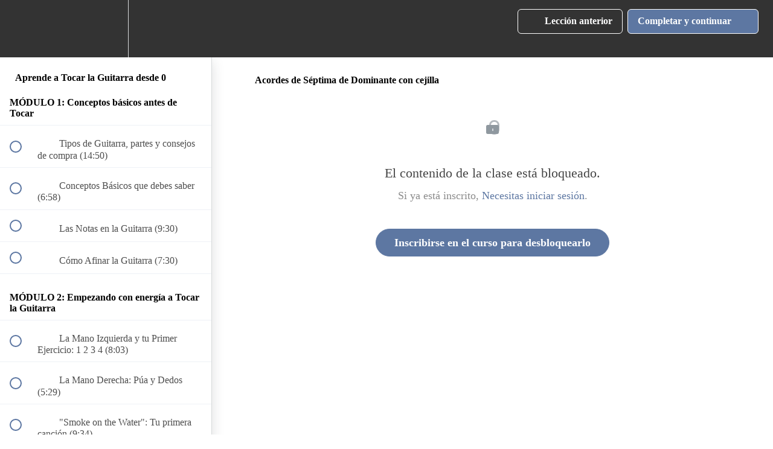

--- FILE ---
content_type: text/html; charset=utf-8
request_url: https://escuela.clasesguitarraonline.com/courses/curso-de-guitarra-para-principiantes/lectures/38701682
body_size: 35251
content:
<!DOCTYPE html>
<html>
  <head>
    <script src="https://releases.transloadit.com/uppy/v4.18.0/uppy.min.js"></script><link rel="stylesheet" href="https://releases.transloadit.com/uppy/v4.18.0/uppy.min.css" />
    <link href='https://static-media.hotmart.com/dHgRATdA8nI3mvI4mZBJsL7fziQ=/32x32/https://file-uploads.teachablecdn.com/bd413614b7e04e80ba358f223d6a8fe1/e69fc06f6fb844379491179b2a5c443d' rel='icon' type='image/png'>

<link href='https://static-media.hotmart.com/bTsbWt3xXn-7gF-V8xzTN8U7g3Y=/72x72/https://file-uploads.teachablecdn.com/bd413614b7e04e80ba358f223d6a8fe1/e69fc06f6fb844379491179b2a5c443d' rel='apple-touch-icon' type='image/png'>

<link href='https://static-media.hotmart.com/v4eBZ4S-QVcLxlrEiqg0Gt4i5-o=/144x144/https://file-uploads.teachablecdn.com/bd413614b7e04e80ba358f223d6a8fe1/e69fc06f6fb844379491179b2a5c443d' rel='apple-touch-icon' type='image/png'>

<link href='https://static-media.hotmart.com/0bKcojvuRe2QF_8oHXx_gWdI-Ew=/320x345/https://file-uploads.teachablecdn.com/42f427f9788a427592ae645023dd64e1/4d2a10bfa44d4b679938eab457142ac9' rel='apple-touch-startup-image' type='image/png'>

<link href='https://static-media.hotmart.com/6An3wDW1VsjizIWQ94zKfs_nxz4=/640x690/https://file-uploads.teachablecdn.com/42f427f9788a427592ae645023dd64e1/4d2a10bfa44d4b679938eab457142ac9' rel='apple-touch-startup-image' type='image/png'>

<meta name='apple-mobile-web-app-capable' content='yes' />
<meta charset="UTF-8">
<meta name="csrf-param" content="authenticity_token" />
<meta name="csrf-token" content="J9atIYSRIPdAnwxrHhq2Kue4qpBXYrLFZEG4qNpfcQlz3p-LCPtAidmuSlSX-EayZPDzvIdi1RfJZJbpgV38BQ" />
<link rel="stylesheet" href="https://fedora.teachablecdn.com/assets/bootstrap-748e653be2be27c8e709ced95eab64a05c870fcc9544b56e33dfe1a9a539317d.css" data-turbolinks-track="true" /><link href="https://teachable-themeable.learning.teachable.com/themecss/production/base.css?_=d94ad210a87b&amp;brand_course_heading=%23FFFFFF&amp;brand_heading=%23333333&amp;brand_homepage_heading=%23FFFFFF&amp;brand_navbar_fixed_text=%23FFFFFF&amp;brand_navbar_text=%23FFFFFF&amp;brand_primary=%23333333&amp;brand_secondary=%235D77A2&amp;brand_text=%23333333&amp;font=Raleway&amp;logged_out_homepage_background_image_overlay=0.64&amp;logged_out_homepage_background_image_url=https%3A%2F%2Ffile-uploads.teachablecdn.com%2F42f427f9788a427592ae645023dd64e1%2F4d2a10bfa44d4b679938eab457142ac9&amp;show_login=true" rel="stylesheet" data-turbolinks-track="true"></link>
<title>Acordes de Séptima de Dominante con cejilla | Clases Guitarra Online</title>
<meta name="description" content="Curso de Guitarra para Principiantes Adultos">
<link rel="canonical" href="https://escuela.clasesguitarraonline.com/courses/377332/lectures/38701682">
<meta property="og:description" content="Curso de Guitarra para Principiantes Adultos">
<meta property="og:image" content="https://uploads.teachablecdn.com/attachments/PoFQ0EquRhO9nA3EaQOd_MINIATURA_GuitarraDesde0.png">
<meta property="og:title" content="Acordes de Séptima de Dominante con cejilla">
<meta property="og:type" content="website">
<meta property="og:url" content="https://escuela.clasesguitarraonline.com/courses/377332/lectures/38701682">
<meta name="brand_video_player_color" content="#5D77A2">
<meta name="site_title" content="Clases Guitarra Online">
<style>

</style>
<script src='//fast.wistia.com/assets/external/E-v1.js'></script>
<script
  src='https://www.recaptcha.net/recaptcha/api.js'
  async
  defer></script>



      <meta name="asset_host" content="https://fedora.teachablecdn.com">
     <script>
  (function () {
    const origCreateElement = Document.prototype.createElement;
    Document.prototype.createElement = function () {
      const el = origCreateElement.apply(this, arguments);
      if (arguments[0].toLowerCase() === "video") {
        const observer = new MutationObserver(() => {
          if (
            el.src &&
            el.src.startsWith("data:video") &&
            el.autoplay &&
            el.style.display === "none"
          ) {
            el.removeAttribute("autoplay");
            el.autoplay = false;
            el.style.display = "none";
            observer.disconnect();
          }
        });
        observer.observe(el, {
          attributes: true,
          attributeFilter: ["src", "autoplay", "style"],
        });
      }
      return el;
    };
  })();
</script>
<script src="https://fedora.teachablecdn.com/packs/student-globals--1463f1f1bdf1bb9a431c.js"></script><script src="https://fedora.teachablecdn.com/packs/student-legacy--c399b5901bd8566e3c07.js"></script><script src="https://fedora.teachablecdn.com/packs/student--2d4def8492b406cbb91a.js"></script>
<meta id='iris-url' data-iris-url=https://eventable.internal.teachable.com />
<script type="text/javascript">
  window.heap=window.heap||[],heap.load=function(e,t){window.heap.appid=e,window.heap.config=t=t||{};var r=document.createElement("script");r.type="text/javascript",r.async=!0,r.src="https://cdn.heapanalytics.com/js/heap-"+e+".js";var a=document.getElementsByTagName("script")[0];a.parentNode.insertBefore(r,a);for(var n=function(e){return function(){heap.push([e].concat(Array.prototype.slice.call(arguments,0)))}},p=["addEventProperties","addUserProperties","clearEventProperties","identify","resetIdentity","removeEventProperty","setEventProperties","track","unsetEventProperty"],o=0;o<p.length;o++)heap[p[o]]=n(p[o])},heap.load("318805607");
  window.heapShouldTrackUser = true;
</script>


<script type="text/javascript">
  var _user_id = ''; // Set to the user's ID, username, or email address, or '' if not yet known.
  var _session_id = '2430db035a99bfbdac7fd2f4d483a84e'; // Set to a unique session ID for the visitor's current browsing session.

  var _sift = window._sift = window._sift || [];
  _sift.push(['_setAccount', '2e541754ec']);
  _sift.push(['_setUserId', _user_id]);
  _sift.push(['_setSessionId', _session_id]);
  _sift.push(['_trackPageview']);

  (function() {
    function ls() {
      var e = document.createElement('script');
      e.src = 'https://cdn.sift.com/s.js';
      document.body.appendChild(e);
    }
    if (window.attachEvent) {
      window.attachEvent('onload', ls);
    } else {
      window.addEventListener('load', ls, false);
    }
  })();
</script>


<!-- Facebook Pixel Code -->
<script>
  !function(f,b,e,v,n,t,s)
  {if(f.fbq)return;n=f.fbq=function(){n.callMethod?
  n.callMethod.apply(n,arguments):n.queue.push(arguments)};
  if(!f._fbq)f._fbq=n;n.push=n;n.loaded=!0;n.version='2.0';
  n.queue=[];t=b.createElement(e);t.async=!0;
  t.src=v;s=b.getElementsByTagName(e)[0];
  s.parentNode.insertBefore(t,s)}(window, document,'script',
  'https://connect.facebook.net/en_US/fbevents.js');
  fbq('init', '552855035585026');
  fbq('track', 'PageView');
</script>
<noscript><img height="1" width="1" style="display:none"
  src="https://www.facebook.com/tr?id=552855035585026&ev=PageView&noscript=1"
/></noscript>
<!-- End Facebook Pixel Code -->

<!-- Start of Async ProveSource Code --><script>!function(o,i){window.provesrc&&window.console&&console.error&&console.error("ProveSource is included twice in this page."),provesrc=window.provesrc={dq:[],display:function(){this.dq.push(arguments)}},o._provesrcAsyncInit=function(){provesrc.init({apiKey:"eyJhbGciOiJIUzI1NiIsInR5cCI6IkpXVCJ9.eyJhY2NvdW50SWQiOiI1ZWEwMmZiM2EwZTczNDNlNjY4ZWU4MzEiLCJpYXQiOjE1ODc1NTYyNzV9.yxD4ZBc1N9Eae889ZV-7MiR1-dLHhJJB5i1OtDIG1NE",v:"0.0.4"})};var r=i.createElement("script");r.type="text/javascript",r.async=!0,r["ch"+"ar"+"set"]="UTF-8",r.src="https://cdn.provesrc.com/provesrc.js";var e=i.getElementsByTagName("script")[0];e.parentNode.insertBefore(r,e)}(window,document);</script><!-- End of Async ProveSource Code -->






<script src="https://apps.elfsight.com/p/platform.js" defer></script>
<div class="elfsight-app-28b23cfe-01b3-4bf0-9dee-ba927ebb332a"></div>

<!-- Global site tag (gtag.js) - Google Ads: 919900650 -->
<script async src="https://www.googletagmanager.com/gtag/js?id=AW-919900650"></script>
<script>
  window.dataLayer = window.dataLayer || [];
  function gtag(){dataLayer.push(arguments);}
  gtag('js', new Date());

  gtag('config', 'AW-919900650');
</script>

<!-- Global site tag (gtag.js) - Google Analytics -->
<script async src="https://www.googletagmanager.com/gtag/js?id=G-TZDG6XRFFY"></script>
<script>
  window.dataLayer = window.dataLayer || [];
  function gtag(){dataLayer.push(arguments);}
  gtag('js', new Date());

  gtag('config', 'G-TZDG6XRFFY');
</script>


<script>
  window.chatbaseConfig = {
    chatbotId: "udolLBPaFQnziPHHEMVhl",
  }
</script>
<script
  src="https://www.chatbase.co/embed.min.js"
  id="udolLBPaFQnziPHHEMVhl"
  defer>
</script>
<script>
  window.chatbaseConfig = {
    chatbotId: "udolLBPaFQnziPHHEMVhl",
  }
</script>
<script
  src="https://www.chatbase.co/embed.min.js"
  id="udolLBPaFQnziPHHEMVhl"
  defer>
</script>

<!-- Google tag (gtag.js) -->
<script async src="https://www.googletagmanager.com/gtag/js?id=G-SL8LSCXHSV"></script>
<script>
  window.dataLayer = window.dataLayer || [];
  function gtag(){dataLayer.push(arguments);}
  gtag('js', new Date());

  gtag('config', 'G-SL8LSCXHSV', {
    'user_id': '',
    'school_id': '115537',
    'school_domain': 'escuela.clasesguitarraonline.com'
  });
</script>

<!-- Facebook Pixel Code -->
<script>
  var ownerPixelId = '552855035585026'
  !function(f,b,e,v,n,t,s)
  {if(f.fbq)return;n=f.fbq=function(){n.callMethod?
  n.callMethod.apply(n,arguments):n.queue.push(arguments)};
  if(!f.fbq)f.fbq=n;n.push=n;n.loaded=!0;n.version='2.0';
  n.queue=[];t=b.createElement(e);t.async=!0;
  t.src=v;s=b.getElementsByTagName(e)[0];
  s.parentNode.insertBefore(t,s)}(window, document,'script',
  'https://connect.facebook.net/en_US/fbevents.js');
  fbq('dataProcessingOptions', ['LDU'], 0, 0);
  fbq('init', '552855035585026');
  fbq('track', 'PageView');
</script>
<noscript>
  <img height="1" width="1" style="display:none" src="https://www.facebook.com/tr?id=552855035585026&ev=PageView&noscript=1"/>
</noscript>

<!-- End Facebook Pixel Code -->
<script>(function(w,d,s,l,i){w[l]=w[l]||[];w[l].push({'gtm.start':
  new Date().getTime(),event:'gtm.js'});var f=d.getElementsByTagName(s)[0],
  j=d.createElement(s),dl=l!='dataLayer'?'&l='+l:'';j.async=true;j.src=
  'https://www.googletagmanager.com/gtm.js?id='+i+dl;f.parentNode.insertBefore(j,f);
  })(window,document,'script','dataLayer','GTM-N8GLMSZS');

  var gtm_id = 'GTM-N8GLMSZS'
</script>


<meta http-equiv="X-UA-Compatible" content="IE=edge">
<script type="text/javascript">window.NREUM||(NREUM={});NREUM.info={"beacon":"bam.nr-data.net","errorBeacon":"bam.nr-data.net","licenseKey":"NRBR-08e3a2ada38dc55a529","applicationID":"1065060701","transactionName":"dAxdTUFZXVQEQh0JAFQXRktWRR5LCV9F","queueTime":0,"applicationTime":155,"agent":""}</script>
<script type="text/javascript">(window.NREUM||(NREUM={})).init={privacy:{cookies_enabled:true},ajax:{deny_list:["bam.nr-data.net"]},feature_flags:["soft_nav"],distributed_tracing:{enabled:true}};(window.NREUM||(NREUM={})).loader_config={agentID:"1103368432",accountID:"4102727",trustKey:"27503",xpid:"UAcHU1FRDxABVFdXBwcHUVQA",licenseKey:"NRBR-08e3a2ada38dc55a529",applicationID:"1065060701",browserID:"1103368432"};;/*! For license information please see nr-loader-spa-1.306.0.min.js.LICENSE.txt */
(()=>{var e,t,r={384:(e,t,r)=>{"use strict";r.d(t,{NT:()=>s,US:()=>u,Zm:()=>a,bQ:()=>d,dV:()=>c,pV:()=>l});var n=r(6154),i=r(1863),o=r(1910);const s={beacon:"bam.nr-data.net",errorBeacon:"bam.nr-data.net"};function a(){return n.gm.NREUM||(n.gm.NREUM={}),void 0===n.gm.newrelic&&(n.gm.newrelic=n.gm.NREUM),n.gm.NREUM}function c(){let e=a();return e.o||(e.o={ST:n.gm.setTimeout,SI:n.gm.setImmediate||n.gm.setInterval,CT:n.gm.clearTimeout,XHR:n.gm.XMLHttpRequest,REQ:n.gm.Request,EV:n.gm.Event,PR:n.gm.Promise,MO:n.gm.MutationObserver,FETCH:n.gm.fetch,WS:n.gm.WebSocket},(0,o.i)(...Object.values(e.o))),e}function d(e,t){let r=a();r.initializedAgents??={},t.initializedAt={ms:(0,i.t)(),date:new Date},r.initializedAgents[e]=t}function u(e,t){a()[e]=t}function l(){return function(){let e=a();const t=e.info||{};e.info={beacon:s.beacon,errorBeacon:s.errorBeacon,...t}}(),function(){let e=a();const t=e.init||{};e.init={...t}}(),c(),function(){let e=a();const t=e.loader_config||{};e.loader_config={...t}}(),a()}},782:(e,t,r)=>{"use strict";r.d(t,{T:()=>n});const n=r(860).K7.pageViewTiming},860:(e,t,r)=>{"use strict";r.d(t,{$J:()=>u,K7:()=>c,P3:()=>d,XX:()=>i,Yy:()=>a,df:()=>o,qY:()=>n,v4:()=>s});const n="events",i="jserrors",o="browser/blobs",s="rum",a="browser/logs",c={ajax:"ajax",genericEvents:"generic_events",jserrors:i,logging:"logging",metrics:"metrics",pageAction:"page_action",pageViewEvent:"page_view_event",pageViewTiming:"page_view_timing",sessionReplay:"session_replay",sessionTrace:"session_trace",softNav:"soft_navigations",spa:"spa"},d={[c.pageViewEvent]:1,[c.pageViewTiming]:2,[c.metrics]:3,[c.jserrors]:4,[c.spa]:5,[c.ajax]:6,[c.sessionTrace]:7,[c.softNav]:8,[c.sessionReplay]:9,[c.logging]:10,[c.genericEvents]:11},u={[c.pageViewEvent]:s,[c.pageViewTiming]:n,[c.ajax]:n,[c.spa]:n,[c.softNav]:n,[c.metrics]:i,[c.jserrors]:i,[c.sessionTrace]:o,[c.sessionReplay]:o,[c.logging]:a,[c.genericEvents]:"ins"}},944:(e,t,r)=>{"use strict";r.d(t,{R:()=>i});var n=r(3241);function i(e,t){"function"==typeof console.debug&&(console.debug("New Relic Warning: https://github.com/newrelic/newrelic-browser-agent/blob/main/docs/warning-codes.md#".concat(e),t),(0,n.W)({agentIdentifier:null,drained:null,type:"data",name:"warn",feature:"warn",data:{code:e,secondary:t}}))}},993:(e,t,r)=>{"use strict";r.d(t,{A$:()=>o,ET:()=>s,TZ:()=>a,p_:()=>i});var n=r(860);const i={ERROR:"ERROR",WARN:"WARN",INFO:"INFO",DEBUG:"DEBUG",TRACE:"TRACE"},o={OFF:0,ERROR:1,WARN:2,INFO:3,DEBUG:4,TRACE:5},s="log",a=n.K7.logging},1687:(e,t,r)=>{"use strict";r.d(t,{Ak:()=>d,Ze:()=>f,x3:()=>u});var n=r(3241),i=r(7836),o=r(3606),s=r(860),a=r(2646);const c={};function d(e,t){const r={staged:!1,priority:s.P3[t]||0};l(e),c[e].get(t)||c[e].set(t,r)}function u(e,t){e&&c[e]&&(c[e].get(t)&&c[e].delete(t),p(e,t,!1),c[e].size&&h(e))}function l(e){if(!e)throw new Error("agentIdentifier required");c[e]||(c[e]=new Map)}function f(e="",t="feature",r=!1){if(l(e),!e||!c[e].get(t)||r)return p(e,t);c[e].get(t).staged=!0,h(e)}function h(e){const t=Array.from(c[e]);t.every(([e,t])=>t.staged)&&(t.sort((e,t)=>e[1].priority-t[1].priority),t.forEach(([t])=>{c[e].delete(t),p(e,t)}))}function p(e,t,r=!0){const s=e?i.ee.get(e):i.ee,c=o.i.handlers;if(!s.aborted&&s.backlog&&c){if((0,n.W)({agentIdentifier:e,type:"lifecycle",name:"drain",feature:t}),r){const e=s.backlog[t],r=c[t];if(r){for(let t=0;e&&t<e.length;++t)g(e[t],r);Object.entries(r).forEach(([e,t])=>{Object.values(t||{}).forEach(t=>{t[0]?.on&&t[0]?.context()instanceof a.y&&t[0].on(e,t[1])})})}}s.isolatedBacklog||delete c[t],s.backlog[t]=null,s.emit("drain-"+t,[])}}function g(e,t){var r=e[1];Object.values(t[r]||{}).forEach(t=>{var r=e[0];if(t[0]===r){var n=t[1],i=e[3],o=e[2];n.apply(i,o)}})}},1741:(e,t,r)=>{"use strict";r.d(t,{W:()=>o});var n=r(944),i=r(4261);class o{#e(e,...t){if(this[e]!==o.prototype[e])return this[e](...t);(0,n.R)(35,e)}addPageAction(e,t){return this.#e(i.hG,e,t)}register(e){return this.#e(i.eY,e)}recordCustomEvent(e,t){return this.#e(i.fF,e,t)}setPageViewName(e,t){return this.#e(i.Fw,e,t)}setCustomAttribute(e,t,r){return this.#e(i.cD,e,t,r)}noticeError(e,t){return this.#e(i.o5,e,t)}setUserId(e){return this.#e(i.Dl,e)}setApplicationVersion(e){return this.#e(i.nb,e)}setErrorHandler(e){return this.#e(i.bt,e)}addRelease(e,t){return this.#e(i.k6,e,t)}log(e,t){return this.#e(i.$9,e,t)}start(){return this.#e(i.d3)}finished(e){return this.#e(i.BL,e)}recordReplay(){return this.#e(i.CH)}pauseReplay(){return this.#e(i.Tb)}addToTrace(e){return this.#e(i.U2,e)}setCurrentRouteName(e){return this.#e(i.PA,e)}interaction(e){return this.#e(i.dT,e)}wrapLogger(e,t,r){return this.#e(i.Wb,e,t,r)}measure(e,t){return this.#e(i.V1,e,t)}consent(e){return this.#e(i.Pv,e)}}},1863:(e,t,r)=>{"use strict";function n(){return Math.floor(performance.now())}r.d(t,{t:()=>n})},1910:(e,t,r)=>{"use strict";r.d(t,{i:()=>o});var n=r(944);const i=new Map;function o(...e){return e.every(e=>{if(i.has(e))return i.get(e);const t="function"==typeof e?e.toString():"",r=t.includes("[native code]"),o=t.includes("nrWrapper");return r||o||(0,n.R)(64,e?.name||t),i.set(e,r),r})}},2555:(e,t,r)=>{"use strict";r.d(t,{D:()=>a,f:()=>s});var n=r(384),i=r(8122);const o={beacon:n.NT.beacon,errorBeacon:n.NT.errorBeacon,licenseKey:void 0,applicationID:void 0,sa:void 0,queueTime:void 0,applicationTime:void 0,ttGuid:void 0,user:void 0,account:void 0,product:void 0,extra:void 0,jsAttributes:{},userAttributes:void 0,atts:void 0,transactionName:void 0,tNamePlain:void 0};function s(e){try{return!!e.licenseKey&&!!e.errorBeacon&&!!e.applicationID}catch(e){return!1}}const a=e=>(0,i.a)(e,o)},2614:(e,t,r)=>{"use strict";r.d(t,{BB:()=>s,H3:()=>n,g:()=>d,iL:()=>c,tS:()=>a,uh:()=>i,wk:()=>o});const n="NRBA",i="SESSION",o=144e5,s=18e5,a={STARTED:"session-started",PAUSE:"session-pause",RESET:"session-reset",RESUME:"session-resume",UPDATE:"session-update"},c={SAME_TAB:"same-tab",CROSS_TAB:"cross-tab"},d={OFF:0,FULL:1,ERROR:2}},2646:(e,t,r)=>{"use strict";r.d(t,{y:()=>n});class n{constructor(e){this.contextId=e}}},2843:(e,t,r)=>{"use strict";r.d(t,{G:()=>o,u:()=>i});var n=r(3878);function i(e,t=!1,r,i){(0,n.DD)("visibilitychange",function(){if(t)return void("hidden"===document.visibilityState&&e());e(document.visibilityState)},r,i)}function o(e,t,r){(0,n.sp)("pagehide",e,t,r)}},3241:(e,t,r)=>{"use strict";r.d(t,{W:()=>o});var n=r(6154);const i="newrelic";function o(e={}){try{n.gm.dispatchEvent(new CustomEvent(i,{detail:e}))}catch(e){}}},3304:(e,t,r)=>{"use strict";r.d(t,{A:()=>o});var n=r(7836);const i=()=>{const e=new WeakSet;return(t,r)=>{if("object"==typeof r&&null!==r){if(e.has(r))return;e.add(r)}return r}};function o(e){try{return JSON.stringify(e,i())??""}catch(e){try{n.ee.emit("internal-error",[e])}catch(e){}return""}}},3333:(e,t,r)=>{"use strict";r.d(t,{$v:()=>u,TZ:()=>n,Xh:()=>c,Zp:()=>i,kd:()=>d,mq:()=>a,nf:()=>s,qN:()=>o});const n=r(860).K7.genericEvents,i=["auxclick","click","copy","keydown","paste","scrollend"],o=["focus","blur"],s=4,a=1e3,c=2e3,d=["PageAction","UserAction","BrowserPerformance"],u={RESOURCES:"experimental.resources",REGISTER:"register"}},3434:(e,t,r)=>{"use strict";r.d(t,{Jt:()=>o,YM:()=>d});var n=r(7836),i=r(5607);const o="nr@original:".concat(i.W),s=50;var a=Object.prototype.hasOwnProperty,c=!1;function d(e,t){return e||(e=n.ee),r.inPlace=function(e,t,n,i,o){n||(n="");const s="-"===n.charAt(0);for(let a=0;a<t.length;a++){const c=t[a],d=e[c];l(d)||(e[c]=r(d,s?c+n:n,i,c,o))}},r.flag=o,r;function r(t,r,n,c,d){return l(t)?t:(r||(r=""),nrWrapper[o]=t,function(e,t,r){if(Object.defineProperty&&Object.keys)try{return Object.keys(e).forEach(function(r){Object.defineProperty(t,r,{get:function(){return e[r]},set:function(t){return e[r]=t,t}})}),t}catch(e){u([e],r)}for(var n in e)a.call(e,n)&&(t[n]=e[n])}(t,nrWrapper,e),nrWrapper);function nrWrapper(){var o,a,l,f;let h;try{a=this,o=[...arguments],l="function"==typeof n?n(o,a):n||{}}catch(t){u([t,"",[o,a,c],l],e)}i(r+"start",[o,a,c],l,d);const p=performance.now();let g;try{return f=t.apply(a,o),g=performance.now(),f}catch(e){throw g=performance.now(),i(r+"err",[o,a,e],l,d),h=e,h}finally{const e=g-p,t={start:p,end:g,duration:e,isLongTask:e>=s,methodName:c,thrownError:h};t.isLongTask&&i("long-task",[t,a],l,d),i(r+"end",[o,a,f],l,d)}}}function i(r,n,i,o){if(!c||t){var s=c;c=!0;try{e.emit(r,n,i,t,o)}catch(t){u([t,r,n,i],e)}c=s}}}function u(e,t){t||(t=n.ee);try{t.emit("internal-error",e)}catch(e){}}function l(e){return!(e&&"function"==typeof e&&e.apply&&!e[o])}},3606:(e,t,r)=>{"use strict";r.d(t,{i:()=>o});var n=r(9908);o.on=s;var i=o.handlers={};function o(e,t,r,o){s(o||n.d,i,e,t,r)}function s(e,t,r,i,o){o||(o="feature"),e||(e=n.d);var s=t[o]=t[o]||{};(s[r]=s[r]||[]).push([e,i])}},3738:(e,t,r)=>{"use strict";r.d(t,{He:()=>i,Kp:()=>a,Lc:()=>d,Rz:()=>u,TZ:()=>n,bD:()=>o,d3:()=>s,jx:()=>l,sl:()=>f,uP:()=>c});const n=r(860).K7.sessionTrace,i="bstResource",o="resource",s="-start",a="-end",c="fn"+s,d="fn"+a,u="pushState",l=1e3,f=3e4},3785:(e,t,r)=>{"use strict";r.d(t,{R:()=>c,b:()=>d});var n=r(9908),i=r(1863),o=r(860),s=r(3969),a=r(993);function c(e,t,r={},c=a.p_.INFO,d=!0,u,l=(0,i.t)()){(0,n.p)(s.xV,["API/logging/".concat(c.toLowerCase(),"/called")],void 0,o.K7.metrics,e),(0,n.p)(a.ET,[l,t,r,c,d,u],void 0,o.K7.logging,e)}function d(e){return"string"==typeof e&&Object.values(a.p_).some(t=>t===e.toUpperCase().trim())}},3878:(e,t,r)=>{"use strict";function n(e,t){return{capture:e,passive:!1,signal:t}}function i(e,t,r=!1,i){window.addEventListener(e,t,n(r,i))}function o(e,t,r=!1,i){document.addEventListener(e,t,n(r,i))}r.d(t,{DD:()=>o,jT:()=>n,sp:()=>i})},3962:(e,t,r)=>{"use strict";r.d(t,{AM:()=>s,O2:()=>l,OV:()=>o,Qu:()=>f,TZ:()=>c,ih:()=>h,pP:()=>a,t1:()=>u,tC:()=>i,wD:()=>d});var n=r(860);const i=["click","keydown","submit"],o="popstate",s="api",a="initialPageLoad",c=n.K7.softNav,d=5e3,u=500,l={INITIAL_PAGE_LOAD:"",ROUTE_CHANGE:1,UNSPECIFIED:2},f={INTERACTION:1,AJAX:2,CUSTOM_END:3,CUSTOM_TRACER:4},h={IP:"in progress",PF:"pending finish",FIN:"finished",CAN:"cancelled"}},3969:(e,t,r)=>{"use strict";r.d(t,{TZ:()=>n,XG:()=>a,rs:()=>i,xV:()=>s,z_:()=>o});const n=r(860).K7.metrics,i="sm",o="cm",s="storeSupportabilityMetrics",a="storeEventMetrics"},4234:(e,t,r)=>{"use strict";r.d(t,{W:()=>o});var n=r(7836),i=r(1687);class o{constructor(e,t){this.agentIdentifier=e,this.ee=n.ee.get(e),this.featureName=t,this.blocked=!1}deregisterDrain(){(0,i.x3)(this.agentIdentifier,this.featureName)}}},4261:(e,t,r)=>{"use strict";r.d(t,{$9:()=>u,BL:()=>c,CH:()=>p,Dl:()=>x,Fw:()=>w,PA:()=>v,Pl:()=>n,Pv:()=>A,Tb:()=>f,U2:()=>s,V1:()=>E,Wb:()=>T,bt:()=>y,cD:()=>b,d3:()=>R,dT:()=>d,eY:()=>g,fF:()=>h,hG:()=>o,hw:()=>i,k6:()=>a,nb:()=>m,o5:()=>l});const n="api-",i=n+"ixn-",o="addPageAction",s="addToTrace",a="addRelease",c="finished",d="interaction",u="log",l="noticeError",f="pauseReplay",h="recordCustomEvent",p="recordReplay",g="register",m="setApplicationVersion",v="setCurrentRouteName",b="setCustomAttribute",y="setErrorHandler",w="setPageViewName",x="setUserId",R="start",T="wrapLogger",E="measure",A="consent"},4387:(e,t,r)=>{"use strict";function n(e={}){return!(!e.id||!e.name)}function i(e){return"string"==typeof e&&e.trim().length<501||"number"==typeof e}function o(e,t){if(2!==t?.harvestEndpointVersion)return{};const r=t.agentRef.runtime.appMetadata.agents[0].entityGuid;return n(e)?{"source.id":e.id,"source.name":e.name,"source.type":e.type,"parent.id":e.parent?.id||r}:{"entity.guid":r,appId:t.agentRef.info.applicationID}}r.d(t,{Ux:()=>o,c7:()=>n,yo:()=>i})},5205:(e,t,r)=>{"use strict";r.d(t,{j:()=>_});var n=r(384),i=r(1741);var o=r(2555),s=r(3333);const a=e=>{if(!e||"string"!=typeof e)return!1;try{document.createDocumentFragment().querySelector(e)}catch{return!1}return!0};var c=r(2614),d=r(944),u=r(8122);const l="[data-nr-mask]",f=e=>(0,u.a)(e,(()=>{const e={feature_flags:[],experimental:{allow_registered_children:!1,resources:!1},mask_selector:"*",block_selector:"[data-nr-block]",mask_input_options:{color:!1,date:!1,"datetime-local":!1,email:!1,month:!1,number:!1,range:!1,search:!1,tel:!1,text:!1,time:!1,url:!1,week:!1,textarea:!1,select:!1,password:!0}};return{ajax:{deny_list:void 0,block_internal:!0,enabled:!0,autoStart:!0},api:{get allow_registered_children(){return e.feature_flags.includes(s.$v.REGISTER)||e.experimental.allow_registered_children},set allow_registered_children(t){e.experimental.allow_registered_children=t},duplicate_registered_data:!1},browser_consent_mode:{enabled:!1},distributed_tracing:{enabled:void 0,exclude_newrelic_header:void 0,cors_use_newrelic_header:void 0,cors_use_tracecontext_headers:void 0,allowed_origins:void 0},get feature_flags(){return e.feature_flags},set feature_flags(t){e.feature_flags=t},generic_events:{enabled:!0,autoStart:!0},harvest:{interval:30},jserrors:{enabled:!0,autoStart:!0},logging:{enabled:!0,autoStart:!0},metrics:{enabled:!0,autoStart:!0},obfuscate:void 0,page_action:{enabled:!0},page_view_event:{enabled:!0,autoStart:!0},page_view_timing:{enabled:!0,autoStart:!0},performance:{capture_marks:!1,capture_measures:!1,capture_detail:!0,resources:{get enabled(){return e.feature_flags.includes(s.$v.RESOURCES)||e.experimental.resources},set enabled(t){e.experimental.resources=t},asset_types:[],first_party_domains:[],ignore_newrelic:!0}},privacy:{cookies_enabled:!0},proxy:{assets:void 0,beacon:void 0},session:{expiresMs:c.wk,inactiveMs:c.BB},session_replay:{autoStart:!0,enabled:!1,preload:!1,sampling_rate:10,error_sampling_rate:100,collect_fonts:!1,inline_images:!1,fix_stylesheets:!0,mask_all_inputs:!0,get mask_text_selector(){return e.mask_selector},set mask_text_selector(t){a(t)?e.mask_selector="".concat(t,",").concat(l):""===t||null===t?e.mask_selector=l:(0,d.R)(5,t)},get block_class(){return"nr-block"},get ignore_class(){return"nr-ignore"},get mask_text_class(){return"nr-mask"},get block_selector(){return e.block_selector},set block_selector(t){a(t)?e.block_selector+=",".concat(t):""!==t&&(0,d.R)(6,t)},get mask_input_options(){return e.mask_input_options},set mask_input_options(t){t&&"object"==typeof t?e.mask_input_options={...t,password:!0}:(0,d.R)(7,t)}},session_trace:{enabled:!0,autoStart:!0},soft_navigations:{enabled:!0,autoStart:!0},spa:{enabled:!0,autoStart:!0},ssl:void 0,user_actions:{enabled:!0,elementAttributes:["id","className","tagName","type"]}}})());var h=r(6154),p=r(9324);let g=0;const m={buildEnv:p.F3,distMethod:p.Xs,version:p.xv,originTime:h.WN},v={consented:!1},b={appMetadata:{},get consented(){return this.session?.state?.consent||v.consented},set consented(e){v.consented=e},customTransaction:void 0,denyList:void 0,disabled:!1,harvester:void 0,isolatedBacklog:!1,isRecording:!1,loaderType:void 0,maxBytes:3e4,obfuscator:void 0,onerror:void 0,ptid:void 0,releaseIds:{},session:void 0,timeKeeper:void 0,registeredEntities:[],jsAttributesMetadata:{bytes:0},get harvestCount(){return++g}},y=e=>{const t=(0,u.a)(e,b),r=Object.keys(m).reduce((e,t)=>(e[t]={value:m[t],writable:!1,configurable:!0,enumerable:!0},e),{});return Object.defineProperties(t,r)};var w=r(5701);const x=e=>{const t=e.startsWith("http");e+="/",r.p=t?e:"https://"+e};var R=r(7836),T=r(3241);const E={accountID:void 0,trustKey:void 0,agentID:void 0,licenseKey:void 0,applicationID:void 0,xpid:void 0},A=e=>(0,u.a)(e,E),S=new Set;function _(e,t={},r,s){let{init:a,info:c,loader_config:d,runtime:u={},exposed:l=!0}=t;if(!c){const e=(0,n.pV)();a=e.init,c=e.info,d=e.loader_config}e.init=f(a||{}),e.loader_config=A(d||{}),c.jsAttributes??={},h.bv&&(c.jsAttributes.isWorker=!0),e.info=(0,o.D)(c);const p=e.init,g=[c.beacon,c.errorBeacon];S.has(e.agentIdentifier)||(p.proxy.assets&&(x(p.proxy.assets),g.push(p.proxy.assets)),p.proxy.beacon&&g.push(p.proxy.beacon),e.beacons=[...g],function(e){const t=(0,n.pV)();Object.getOwnPropertyNames(i.W.prototype).forEach(r=>{const n=i.W.prototype[r];if("function"!=typeof n||"constructor"===n)return;let o=t[r];e[r]&&!1!==e.exposed&&"micro-agent"!==e.runtime?.loaderType&&(t[r]=(...t)=>{const n=e[r](...t);return o?o(...t):n})})}(e),(0,n.US)("activatedFeatures",w.B),e.runSoftNavOverSpa&&=!0===p.soft_navigations.enabled&&p.feature_flags.includes("soft_nav")),u.denyList=[...p.ajax.deny_list||[],...p.ajax.block_internal?g:[]],u.ptid=e.agentIdentifier,u.loaderType=r,e.runtime=y(u),S.has(e.agentIdentifier)||(e.ee=R.ee.get(e.agentIdentifier),e.exposed=l,(0,T.W)({agentIdentifier:e.agentIdentifier,drained:!!w.B?.[e.agentIdentifier],type:"lifecycle",name:"initialize",feature:void 0,data:e.config})),S.add(e.agentIdentifier)}},5270:(e,t,r)=>{"use strict";r.d(t,{Aw:()=>s,SR:()=>o,rF:()=>a});var n=r(384),i=r(7767);function o(e){return!!(0,n.dV)().o.MO&&(0,i.V)(e)&&!0===e?.session_trace.enabled}function s(e){return!0===e?.session_replay.preload&&o(e)}function a(e,t){try{if("string"==typeof t?.type){if("password"===t.type.toLowerCase())return"*".repeat(e?.length||0);if(void 0!==t?.dataset?.nrUnmask||t?.classList?.contains("nr-unmask"))return e}}catch(e){}return"string"==typeof e?e.replace(/[\S]/g,"*"):"*".repeat(e?.length||0)}},5289:(e,t,r)=>{"use strict";r.d(t,{GG:()=>s,Qr:()=>c,sB:()=>a});var n=r(3878),i=r(6389);function o(){return"undefined"==typeof document||"complete"===document.readyState}function s(e,t){if(o())return e();const r=(0,i.J)(e),s=setInterval(()=>{o()&&(clearInterval(s),r())},500);(0,n.sp)("load",r,t)}function a(e){if(o())return e();(0,n.DD)("DOMContentLoaded",e)}function c(e){if(o())return e();(0,n.sp)("popstate",e)}},5607:(e,t,r)=>{"use strict";r.d(t,{W:()=>n});const n=(0,r(9566).bz)()},5701:(e,t,r)=>{"use strict";r.d(t,{B:()=>o,t:()=>s});var n=r(3241);const i=new Set,o={};function s(e,t){const r=t.agentIdentifier;o[r]??={},e&&"object"==typeof e&&(i.has(r)||(t.ee.emit("rumresp",[e]),o[r]=e,i.add(r),(0,n.W)({agentIdentifier:r,loaded:!0,drained:!0,type:"lifecycle",name:"load",feature:void 0,data:e})))}},6154:(e,t,r)=>{"use strict";r.d(t,{A4:()=>a,OF:()=>u,RI:()=>i,WN:()=>h,bv:()=>o,eN:()=>p,gm:()=>s,lR:()=>f,m:()=>d,mw:()=>c,sb:()=>l});var n=r(1863);const i="undefined"!=typeof window&&!!window.document,o="undefined"!=typeof WorkerGlobalScope&&("undefined"!=typeof self&&self instanceof WorkerGlobalScope&&self.navigator instanceof WorkerNavigator||"undefined"!=typeof globalThis&&globalThis instanceof WorkerGlobalScope&&globalThis.navigator instanceof WorkerNavigator),s=i?window:"undefined"!=typeof WorkerGlobalScope&&("undefined"!=typeof self&&self instanceof WorkerGlobalScope&&self||"undefined"!=typeof globalThis&&globalThis instanceof WorkerGlobalScope&&globalThis),a="complete"===s?.document?.readyState,c=Boolean("hidden"===s?.document?.visibilityState),d=""+s?.location,u=/iPad|iPhone|iPod/.test(s.navigator?.userAgent),l=u&&"undefined"==typeof SharedWorker,f=(()=>{const e=s.navigator?.userAgent?.match(/Firefox[/\s](\d+\.\d+)/);return Array.isArray(e)&&e.length>=2?+e[1]:0})(),h=Date.now()-(0,n.t)(),p=()=>"undefined"!=typeof PerformanceNavigationTiming&&s?.performance?.getEntriesByType("navigation")?.[0]?.responseStart},6344:(e,t,r)=>{"use strict";r.d(t,{BB:()=>u,Qb:()=>l,TZ:()=>i,Ug:()=>s,Vh:()=>o,_s:()=>a,bc:()=>d,yP:()=>c});var n=r(2614);const i=r(860).K7.sessionReplay,o="errorDuringReplay",s=.12,a={DomContentLoaded:0,Load:1,FullSnapshot:2,IncrementalSnapshot:3,Meta:4,Custom:5},c={[n.g.ERROR]:15e3,[n.g.FULL]:3e5,[n.g.OFF]:0},d={RESET:{message:"Session was reset",sm:"Reset"},IMPORT:{message:"Recorder failed to import",sm:"Import"},TOO_MANY:{message:"429: Too Many Requests",sm:"Too-Many"},TOO_BIG:{message:"Payload was too large",sm:"Too-Big"},CROSS_TAB:{message:"Session Entity was set to OFF on another tab",sm:"Cross-Tab"},ENTITLEMENTS:{message:"Session Replay is not allowed and will not be started",sm:"Entitlement"}},u=5e3,l={API:"api",RESUME:"resume",SWITCH_TO_FULL:"switchToFull",INITIALIZE:"initialize",PRELOAD:"preload"}},6389:(e,t,r)=>{"use strict";function n(e,t=500,r={}){const n=r?.leading||!1;let i;return(...r)=>{n&&void 0===i&&(e.apply(this,r),i=setTimeout(()=>{i=clearTimeout(i)},t)),n||(clearTimeout(i),i=setTimeout(()=>{e.apply(this,r)},t))}}function i(e){let t=!1;return(...r)=>{t||(t=!0,e.apply(this,r))}}r.d(t,{J:()=>i,s:()=>n})},6630:(e,t,r)=>{"use strict";r.d(t,{T:()=>n});const n=r(860).K7.pageViewEvent},6774:(e,t,r)=>{"use strict";r.d(t,{T:()=>n});const n=r(860).K7.jserrors},7295:(e,t,r)=>{"use strict";r.d(t,{Xv:()=>s,gX:()=>i,iW:()=>o});var n=[];function i(e){if(!e||o(e))return!1;if(0===n.length)return!0;for(var t=0;t<n.length;t++){var r=n[t];if("*"===r.hostname)return!1;if(a(r.hostname,e.hostname)&&c(r.pathname,e.pathname))return!1}return!0}function o(e){return void 0===e.hostname}function s(e){if(n=[],e&&e.length)for(var t=0;t<e.length;t++){let r=e[t];if(!r)continue;0===r.indexOf("http://")?r=r.substring(7):0===r.indexOf("https://")&&(r=r.substring(8));const i=r.indexOf("/");let o,s;i>0?(o=r.substring(0,i),s=r.substring(i)):(o=r,s="");let[a]=o.split(":");n.push({hostname:a,pathname:s})}}function a(e,t){return!(e.length>t.length)&&t.indexOf(e)===t.length-e.length}function c(e,t){return 0===e.indexOf("/")&&(e=e.substring(1)),0===t.indexOf("/")&&(t=t.substring(1)),""===e||e===t}},7378:(e,t,r)=>{"use strict";r.d(t,{$p:()=>R,BR:()=>b,Kp:()=>x,L3:()=>y,Lc:()=>c,NC:()=>o,SG:()=>u,TZ:()=>i,U6:()=>p,UT:()=>m,d3:()=>w,dT:()=>f,e5:()=>E,gx:()=>v,l9:()=>l,oW:()=>h,op:()=>g,rw:()=>d,tH:()=>A,uP:()=>a,wW:()=>T,xq:()=>s});var n=r(384);const i=r(860).K7.spa,o=["click","submit","keypress","keydown","keyup","change"],s=999,a="fn-start",c="fn-end",d="cb-start",u="api-ixn-",l="remaining",f="interaction",h="spaNode",p="jsonpNode",g="fetch-start",m="fetch-done",v="fetch-body-",b="jsonp-end",y=(0,n.dV)().o.ST,w="-start",x="-end",R="-body",T="cb"+x,E="jsTime",A="fetch"},7485:(e,t,r)=>{"use strict";r.d(t,{D:()=>i});var n=r(6154);function i(e){if(0===(e||"").indexOf("data:"))return{protocol:"data"};try{const t=new URL(e,location.href),r={port:t.port,hostname:t.hostname,pathname:t.pathname,search:t.search,protocol:t.protocol.slice(0,t.protocol.indexOf(":")),sameOrigin:t.protocol===n.gm?.location?.protocol&&t.host===n.gm?.location?.host};return r.port&&""!==r.port||("http:"===t.protocol&&(r.port="80"),"https:"===t.protocol&&(r.port="443")),r.pathname&&""!==r.pathname?r.pathname.startsWith("/")||(r.pathname="/".concat(r.pathname)):r.pathname="/",r}catch(e){return{}}}},7699:(e,t,r)=>{"use strict";r.d(t,{It:()=>o,KC:()=>a,No:()=>i,qh:()=>s});var n=r(860);const i=16e3,o=1e6,s="SESSION_ERROR",a={[n.K7.logging]:!0,[n.K7.genericEvents]:!1,[n.K7.jserrors]:!1,[n.K7.ajax]:!1}},7767:(e,t,r)=>{"use strict";r.d(t,{V:()=>i});var n=r(6154);const i=e=>n.RI&&!0===e?.privacy.cookies_enabled},7836:(e,t,r)=>{"use strict";r.d(t,{P:()=>a,ee:()=>c});var n=r(384),i=r(8990),o=r(2646),s=r(5607);const a="nr@context:".concat(s.W),c=function e(t,r){var n={},s={},u={},l=!1;try{l=16===r.length&&d.initializedAgents?.[r]?.runtime.isolatedBacklog}catch(e){}var f={on:p,addEventListener:p,removeEventListener:function(e,t){var r=n[e];if(!r)return;for(var i=0;i<r.length;i++)r[i]===t&&r.splice(i,1)},emit:function(e,r,n,i,o){!1!==o&&(o=!0);if(c.aborted&&!i)return;t&&o&&t.emit(e,r,n);var a=h(n);g(e).forEach(e=>{e.apply(a,r)});var d=v()[s[e]];d&&d.push([f,e,r,a]);return a},get:m,listeners:g,context:h,buffer:function(e,t){const r=v();if(t=t||"feature",f.aborted)return;Object.entries(e||{}).forEach(([e,n])=>{s[n]=t,t in r||(r[t]=[])})},abort:function(){f._aborted=!0,Object.keys(f.backlog).forEach(e=>{delete f.backlog[e]})},isBuffering:function(e){return!!v()[s[e]]},debugId:r,backlog:l?{}:t&&"object"==typeof t.backlog?t.backlog:{},isolatedBacklog:l};return Object.defineProperty(f,"aborted",{get:()=>{let e=f._aborted||!1;return e||(t&&(e=t.aborted),e)}}),f;function h(e){return e&&e instanceof o.y?e:e?(0,i.I)(e,a,()=>new o.y(a)):new o.y(a)}function p(e,t){n[e]=g(e).concat(t)}function g(e){return n[e]||[]}function m(t){return u[t]=u[t]||e(f,t)}function v(){return f.backlog}}(void 0,"globalEE"),d=(0,n.Zm)();d.ee||(d.ee=c)},8122:(e,t,r)=>{"use strict";r.d(t,{a:()=>i});var n=r(944);function i(e,t){try{if(!e||"object"!=typeof e)return(0,n.R)(3);if(!t||"object"!=typeof t)return(0,n.R)(4);const r=Object.create(Object.getPrototypeOf(t),Object.getOwnPropertyDescriptors(t)),o=0===Object.keys(r).length?e:r;for(let s in o)if(void 0!==e[s])try{if(null===e[s]){r[s]=null;continue}Array.isArray(e[s])&&Array.isArray(t[s])?r[s]=Array.from(new Set([...e[s],...t[s]])):"object"==typeof e[s]&&"object"==typeof t[s]?r[s]=i(e[s],t[s]):r[s]=e[s]}catch(e){r[s]||(0,n.R)(1,e)}return r}catch(e){(0,n.R)(2,e)}}},8139:(e,t,r)=>{"use strict";r.d(t,{u:()=>f});var n=r(7836),i=r(3434),o=r(8990),s=r(6154);const a={},c=s.gm.XMLHttpRequest,d="addEventListener",u="removeEventListener",l="nr@wrapped:".concat(n.P);function f(e){var t=function(e){return(e||n.ee).get("events")}(e);if(a[t.debugId]++)return t;a[t.debugId]=1;var r=(0,i.YM)(t,!0);function f(e){r.inPlace(e,[d,u],"-",p)}function p(e,t){return e[1]}return"getPrototypeOf"in Object&&(s.RI&&h(document,f),c&&h(c.prototype,f),h(s.gm,f)),t.on(d+"-start",function(e,t){var n=e[1];if(null!==n&&("function"==typeof n||"object"==typeof n)&&"newrelic"!==e[0]){var i=(0,o.I)(n,l,function(){var e={object:function(){if("function"!=typeof n.handleEvent)return;return n.handleEvent.apply(n,arguments)},function:n}[typeof n];return e?r(e,"fn-",null,e.name||"anonymous"):n});this.wrapped=e[1]=i}}),t.on(u+"-start",function(e){e[1]=this.wrapped||e[1]}),t}function h(e,t,...r){let n=e;for(;"object"==typeof n&&!Object.prototype.hasOwnProperty.call(n,d);)n=Object.getPrototypeOf(n);n&&t(n,...r)}},8374:(e,t,r)=>{r.nc=(()=>{try{return document?.currentScript?.nonce}catch(e){}return""})()},8990:(e,t,r)=>{"use strict";r.d(t,{I:()=>i});var n=Object.prototype.hasOwnProperty;function i(e,t,r){if(n.call(e,t))return e[t];var i=r();if(Object.defineProperty&&Object.keys)try{return Object.defineProperty(e,t,{value:i,writable:!0,enumerable:!1}),i}catch(e){}return e[t]=i,i}},9300:(e,t,r)=>{"use strict";r.d(t,{T:()=>n});const n=r(860).K7.ajax},9324:(e,t,r)=>{"use strict";r.d(t,{AJ:()=>s,F3:()=>i,Xs:()=>o,Yq:()=>a,xv:()=>n});const n="1.306.0",i="PROD",o="CDN",s="@newrelic/rrweb",a="1.0.1"},9566:(e,t,r)=>{"use strict";r.d(t,{LA:()=>a,ZF:()=>c,bz:()=>s,el:()=>d});var n=r(6154);const i="xxxxxxxx-xxxx-4xxx-yxxx-xxxxxxxxxxxx";function o(e,t){return e?15&e[t]:16*Math.random()|0}function s(){const e=n.gm?.crypto||n.gm?.msCrypto;let t,r=0;return e&&e.getRandomValues&&(t=e.getRandomValues(new Uint8Array(30))),i.split("").map(e=>"x"===e?o(t,r++).toString(16):"y"===e?(3&o()|8).toString(16):e).join("")}function a(e){const t=n.gm?.crypto||n.gm?.msCrypto;let r,i=0;t&&t.getRandomValues&&(r=t.getRandomValues(new Uint8Array(e)));const s=[];for(var a=0;a<e;a++)s.push(o(r,i++).toString(16));return s.join("")}function c(){return a(16)}function d(){return a(32)}},9908:(e,t,r)=>{"use strict";r.d(t,{d:()=>n,p:()=>i});var n=r(7836).ee.get("handle");function i(e,t,r,i,o){o?(o.buffer([e],i),o.emit(e,t,r)):(n.buffer([e],i),n.emit(e,t,r))}}},n={};function i(e){var t=n[e];if(void 0!==t)return t.exports;var o=n[e]={exports:{}};return r[e](o,o.exports,i),o.exports}i.m=r,i.d=(e,t)=>{for(var r in t)i.o(t,r)&&!i.o(e,r)&&Object.defineProperty(e,r,{enumerable:!0,get:t[r]})},i.f={},i.e=e=>Promise.all(Object.keys(i.f).reduce((t,r)=>(i.f[r](e,t),t),[])),i.u=e=>({212:"nr-spa-compressor",249:"nr-spa-recorder",478:"nr-spa"}[e]+"-1.306.0.min.js"),i.o=(e,t)=>Object.prototype.hasOwnProperty.call(e,t),e={},t="NRBA-1.306.0.PROD:",i.l=(r,n,o,s)=>{if(e[r])e[r].push(n);else{var a,c;if(void 0!==o)for(var d=document.getElementsByTagName("script"),u=0;u<d.length;u++){var l=d[u];if(l.getAttribute("src")==r||l.getAttribute("data-webpack")==t+o){a=l;break}}if(!a){c=!0;var f={478:"sha512-aOsrvCAZ97m4mi9/Q4P4Dl7seaB7sOFJOs8qmPK71B7CWoc9bXc5a5319PV5PSQ3SmEq++JW0qpaiKWV7MTLEg==",249:"sha512-nPxm1wa+eWrD9VPj39BAOPa200tURpQREipOlSDpePq/R8Y4hd4lO6tDy6C/6jm/J54CUHnLYeGyLZ/GIlo7gg==",212:"sha512-zcA2FBsG3fy6K+G9+4J1T2M6AmHuICGsq35BrGWu1rmRJwYBUqdOhAAxJkXYpoBy/9vKZ7LBcGpOEjABpjEWCQ=="};(a=document.createElement("script")).charset="utf-8",i.nc&&a.setAttribute("nonce",i.nc),a.setAttribute("data-webpack",t+o),a.src=r,0!==a.src.indexOf(window.location.origin+"/")&&(a.crossOrigin="anonymous"),f[s]&&(a.integrity=f[s])}e[r]=[n];var h=(t,n)=>{a.onerror=a.onload=null,clearTimeout(p);var i=e[r];if(delete e[r],a.parentNode&&a.parentNode.removeChild(a),i&&i.forEach(e=>e(n)),t)return t(n)},p=setTimeout(h.bind(null,void 0,{type:"timeout",target:a}),12e4);a.onerror=h.bind(null,a.onerror),a.onload=h.bind(null,a.onload),c&&document.head.appendChild(a)}},i.r=e=>{"undefined"!=typeof Symbol&&Symbol.toStringTag&&Object.defineProperty(e,Symbol.toStringTag,{value:"Module"}),Object.defineProperty(e,"__esModule",{value:!0})},i.p="https://js-agent.newrelic.com/",(()=>{var e={38:0,788:0};i.f.j=(t,r)=>{var n=i.o(e,t)?e[t]:void 0;if(0!==n)if(n)r.push(n[2]);else{var o=new Promise((r,i)=>n=e[t]=[r,i]);r.push(n[2]=o);var s=i.p+i.u(t),a=new Error;i.l(s,r=>{if(i.o(e,t)&&(0!==(n=e[t])&&(e[t]=void 0),n)){var o=r&&("load"===r.type?"missing":r.type),s=r&&r.target&&r.target.src;a.message="Loading chunk "+t+" failed: ("+o+": "+s+")",a.name="ChunkLoadError",a.type=o,a.request=s,n[1](a)}},"chunk-"+t,t)}};var t=(t,r)=>{var n,o,[s,a,c]=r,d=0;if(s.some(t=>0!==e[t])){for(n in a)i.o(a,n)&&(i.m[n]=a[n]);if(c)c(i)}for(t&&t(r);d<s.length;d++)o=s[d],i.o(e,o)&&e[o]&&e[o][0](),e[o]=0},r=self["webpackChunk:NRBA-1.306.0.PROD"]=self["webpackChunk:NRBA-1.306.0.PROD"]||[];r.forEach(t.bind(null,0)),r.push=t.bind(null,r.push.bind(r))})(),(()=>{"use strict";i(8374);var e=i(9566),t=i(1741);class r extends t.W{agentIdentifier=(0,e.LA)(16)}var n=i(860);const o=Object.values(n.K7);var s=i(5205);var a=i(9908),c=i(1863),d=i(4261),u=i(3241),l=i(944),f=i(5701),h=i(3969);function p(e,t,i,o){const s=o||i;!s||s[e]&&s[e]!==r.prototype[e]||(s[e]=function(){(0,a.p)(h.xV,["API/"+e+"/called"],void 0,n.K7.metrics,i.ee),(0,u.W)({agentIdentifier:i.agentIdentifier,drained:!!f.B?.[i.agentIdentifier],type:"data",name:"api",feature:d.Pl+e,data:{}});try{return t.apply(this,arguments)}catch(e){(0,l.R)(23,e)}})}function g(e,t,r,n,i){const o=e.info;null===r?delete o.jsAttributes[t]:o.jsAttributes[t]=r,(i||null===r)&&(0,a.p)(d.Pl+n,[(0,c.t)(),t,r],void 0,"session",e.ee)}var m=i(1687),v=i(4234),b=i(5289),y=i(6154),w=i(5270),x=i(7767),R=i(6389),T=i(7699);class E extends v.W{constructor(e,t){super(e.agentIdentifier,t),this.agentRef=e,this.abortHandler=void 0,this.featAggregate=void 0,this.loadedSuccessfully=void 0,this.onAggregateImported=new Promise(e=>{this.loadedSuccessfully=e}),this.deferred=Promise.resolve(),!1===e.init[this.featureName].autoStart?this.deferred=new Promise((t,r)=>{this.ee.on("manual-start-all",(0,R.J)(()=>{(0,m.Ak)(e.agentIdentifier,this.featureName),t()}))}):(0,m.Ak)(e.agentIdentifier,t)}importAggregator(e,t,r={}){if(this.featAggregate)return;const n=async()=>{let n;await this.deferred;try{if((0,x.V)(e.init)){const{setupAgentSession:t}=await i.e(478).then(i.bind(i,8766));n=t(e)}}catch(e){(0,l.R)(20,e),this.ee.emit("internal-error",[e]),(0,a.p)(T.qh,[e],void 0,this.featureName,this.ee)}try{if(!this.#t(this.featureName,n,e.init))return(0,m.Ze)(this.agentIdentifier,this.featureName),void this.loadedSuccessfully(!1);const{Aggregate:i}=await t();this.featAggregate=new i(e,r),e.runtime.harvester.initializedAggregates.push(this.featAggregate),this.loadedSuccessfully(!0)}catch(e){(0,l.R)(34,e),this.abortHandler?.(),(0,m.Ze)(this.agentIdentifier,this.featureName,!0),this.loadedSuccessfully(!1),this.ee&&this.ee.abort()}};y.RI?(0,b.GG)(()=>n(),!0):n()}#t(e,t,r){if(this.blocked)return!1;switch(e){case n.K7.sessionReplay:return(0,w.SR)(r)&&!!t;case n.K7.sessionTrace:return!!t;default:return!0}}}var A=i(6630),S=i(2614);class _ extends E{static featureName=A.T;constructor(e){var t;super(e,A.T),this.setupInspectionEvents(e.agentIdentifier),t=e,p(d.Fw,function(e,r){"string"==typeof e&&("/"!==e.charAt(0)&&(e="/"+e),t.runtime.customTransaction=(r||"http://custom.transaction")+e,(0,a.p)(d.Pl+d.Fw,[(0,c.t)()],void 0,void 0,t.ee))},t),this.importAggregator(e,()=>i.e(478).then(i.bind(i,2467)))}setupInspectionEvents(e){const t=(t,r)=>{t&&(0,u.W)({agentIdentifier:e,timeStamp:t.timeStamp,loaded:"complete"===t.target.readyState,type:"window",name:r,data:t.target.location+""})};(0,b.sB)(e=>{t(e,"DOMContentLoaded")}),(0,b.GG)(e=>{t(e,"load")}),(0,b.Qr)(e=>{t(e,"navigate")}),this.ee.on(S.tS.UPDATE,(t,r)=>{(0,u.W)({agentIdentifier:e,type:"lifecycle",name:"session",data:r})})}}var O=i(384);var N=i(2843),I=i(782);class P extends E{static featureName=I.T;constructor(e){super(e,I.T),y.RI&&((0,N.u)(()=>(0,a.p)("docHidden",[(0,c.t)()],void 0,I.T,this.ee),!0),(0,N.G)(()=>(0,a.p)("winPagehide",[(0,c.t)()],void 0,I.T,this.ee)),this.importAggregator(e,()=>i.e(478).then(i.bind(i,9917))))}}class j extends E{static featureName=h.TZ;constructor(e){super(e,h.TZ),y.RI&&document.addEventListener("securitypolicyviolation",e=>{(0,a.p)(h.xV,["Generic/CSPViolation/Detected"],void 0,this.featureName,this.ee)}),this.importAggregator(e,()=>i.e(478).then(i.bind(i,6555)))}}var k=i(6774),C=i(3878),D=i(3304);class L{constructor(e,t,r,n,i){this.name="UncaughtError",this.message="string"==typeof e?e:(0,D.A)(e),this.sourceURL=t,this.line=r,this.column=n,this.__newrelic=i}}function M(e){return K(e)?e:new L(void 0!==e?.message?e.message:e,e?.filename||e?.sourceURL,e?.lineno||e?.line,e?.colno||e?.col,e?.__newrelic,e?.cause)}function H(e){const t="Unhandled Promise Rejection: ";if(!e?.reason)return;if(K(e.reason)){try{e.reason.message.startsWith(t)||(e.reason.message=t+e.reason.message)}catch(e){}return M(e.reason)}const r=M(e.reason);return(r.message||"").startsWith(t)||(r.message=t+r.message),r}function B(e){if(e.error instanceof SyntaxError&&!/:\d+$/.test(e.error.stack?.trim())){const t=new L(e.message,e.filename,e.lineno,e.colno,e.error.__newrelic,e.cause);return t.name=SyntaxError.name,t}return K(e.error)?e.error:M(e)}function K(e){return e instanceof Error&&!!e.stack}function W(e,t,r,i,o=(0,c.t)()){"string"==typeof e&&(e=new Error(e)),(0,a.p)("err",[e,o,!1,t,r.runtime.isRecording,void 0,i],void 0,n.K7.jserrors,r.ee),(0,a.p)("uaErr",[],void 0,n.K7.genericEvents,r.ee)}var U=i(4387),F=i(993),V=i(3785);function G(e,{customAttributes:t={},level:r=F.p_.INFO}={},n,i,o=(0,c.t)()){(0,V.R)(n.ee,e,t,r,!1,i,o)}function z(e,t,r,i,o=(0,c.t)()){(0,a.p)(d.Pl+d.hG,[o,e,t,i],void 0,n.K7.genericEvents,r.ee)}function Z(e,t,r,i,o=(0,c.t)()){const{start:s,end:u,customAttributes:f}=t||{},h={customAttributes:f||{}};if("object"!=typeof h.customAttributes||"string"!=typeof e||0===e.length)return void(0,l.R)(57);const p=(e,t)=>null==e?t:"number"==typeof e?e:e instanceof PerformanceMark?e.startTime:Number.NaN;if(h.start=p(s,0),h.end=p(u,o),Number.isNaN(h.start)||Number.isNaN(h.end))(0,l.R)(57);else{if(h.duration=h.end-h.start,!(h.duration<0))return(0,a.p)(d.Pl+d.V1,[h,e,i],void 0,n.K7.genericEvents,r.ee),h;(0,l.R)(58)}}function q(e,t={},r,i,o=(0,c.t)()){(0,a.p)(d.Pl+d.fF,[o,e,t,i],void 0,n.K7.genericEvents,r.ee)}function X(e){p(d.eY,function(t){return Y(e,t)},e)}function Y(e,t,r){const i={};(0,l.R)(54,"newrelic.register"),t||={},t.type="MFE",t.licenseKey||=e.info.licenseKey,t.blocked=!1,t.parent=r||{};let o=()=>{};const s=e.runtime.registeredEntities,d=s.find(({metadata:{target:{id:e,name:r}}})=>e===t.id);if(d)return d.metadata.target.name!==t.name&&(d.metadata.target.name=t.name),d;const u=e=>{t.blocked=!0,o=e};e.init.api.allow_registered_children||u((0,R.J)(()=>(0,l.R)(55))),(0,U.c7)(t)||u((0,R.J)(()=>(0,l.R)(48,t))),(0,U.yo)(t.id)&&(0,U.yo)(t.name)||u((0,R.J)(()=>(0,l.R)(48,t)));const f={addPageAction:(r,n={})=>m(z,[r,{...i,...n},e],t),log:(r,n={})=>m(G,[r,{...n,customAttributes:{...i,...n.customAttributes||{}}},e],t),measure:(r,n={})=>m(Z,[r,{...n,customAttributes:{...i,...n.customAttributes||{}}},e],t),noticeError:(r,n={})=>m(W,[r,{...i,...n},e],t),register:(t={})=>m(Y,[e,t],f.metadata.target),recordCustomEvent:(r,n={})=>m(q,[r,{...i,...n},e],t),setApplicationVersion:e=>g("application.version",e),setCustomAttribute:(e,t)=>g(e,t),setUserId:e=>g("enduser.id",e),metadata:{customAttributes:i,target:t}},p=()=>(t.blocked&&o(),t.blocked);p()||s.push(f);const g=(e,t)=>{p()||(i[e]=t)},m=(t,r,i)=>{if(p())return;const o=(0,c.t)();(0,a.p)(h.xV,["API/register/".concat(t.name,"/called")],void 0,n.K7.metrics,e.ee);try{return e.init.api.duplicate_registered_data&&"register"!==t.name&&t(...r,void 0,o),t(...r,i,o)}catch(e){(0,l.R)(50,e)}};return f}class J extends E{static featureName=k.T;constructor(e){var t;super(e,k.T),t=e,p(d.o5,(e,r)=>W(e,r,t),t),function(e){p(d.bt,function(t){e.runtime.onerror=t},e)}(e),function(e){let t=0;p(d.k6,function(e,r){++t>10||(this.runtime.releaseIds[e.slice(-200)]=(""+r).slice(-200))},e)}(e),X(e);try{this.removeOnAbort=new AbortController}catch(e){}this.ee.on("internal-error",(t,r)=>{this.abortHandler&&(0,a.p)("ierr",[M(t),(0,c.t)(),!0,{},e.runtime.isRecording,r],void 0,this.featureName,this.ee)}),y.gm.addEventListener("unhandledrejection",t=>{this.abortHandler&&(0,a.p)("err",[H(t),(0,c.t)(),!1,{unhandledPromiseRejection:1},e.runtime.isRecording],void 0,this.featureName,this.ee)},(0,C.jT)(!1,this.removeOnAbort?.signal)),y.gm.addEventListener("error",t=>{this.abortHandler&&(0,a.p)("err",[B(t),(0,c.t)(),!1,{},e.runtime.isRecording],void 0,this.featureName,this.ee)},(0,C.jT)(!1,this.removeOnAbort?.signal)),this.abortHandler=this.#r,this.importAggregator(e,()=>i.e(478).then(i.bind(i,2176)))}#r(){this.removeOnAbort?.abort(),this.abortHandler=void 0}}var Q=i(8990);let ee=1;function te(e){const t=typeof e;return!e||"object"!==t&&"function"!==t?-1:e===y.gm?0:(0,Q.I)(e,"nr@id",function(){return ee++})}function re(e){if("string"==typeof e&&e.length)return e.length;if("object"==typeof e){if("undefined"!=typeof ArrayBuffer&&e instanceof ArrayBuffer&&e.byteLength)return e.byteLength;if("undefined"!=typeof Blob&&e instanceof Blob&&e.size)return e.size;if(!("undefined"!=typeof FormData&&e instanceof FormData))try{return(0,D.A)(e).length}catch(e){return}}}var ne=i(8139),ie=i(7836),oe=i(3434);const se={},ae=["open","send"];function ce(e){var t=e||ie.ee;const r=function(e){return(e||ie.ee).get("xhr")}(t);if(void 0===y.gm.XMLHttpRequest)return r;if(se[r.debugId]++)return r;se[r.debugId]=1,(0,ne.u)(t);var n=(0,oe.YM)(r),i=y.gm.XMLHttpRequest,o=y.gm.MutationObserver,s=y.gm.Promise,a=y.gm.setInterval,c="readystatechange",d=["onload","onerror","onabort","onloadstart","onloadend","onprogress","ontimeout"],u=[],f=y.gm.XMLHttpRequest=function(e){const t=new i(e),o=r.context(t);try{r.emit("new-xhr",[t],o),t.addEventListener(c,(s=o,function(){var e=this;e.readyState>3&&!s.resolved&&(s.resolved=!0,r.emit("xhr-resolved",[],e)),n.inPlace(e,d,"fn-",b)}),(0,C.jT)(!1))}catch(e){(0,l.R)(15,e);try{r.emit("internal-error",[e])}catch(e){}}var s;return t};function h(e,t){n.inPlace(t,["onreadystatechange"],"fn-",b)}if(function(e,t){for(var r in e)t[r]=e[r]}(i,f),f.prototype=i.prototype,n.inPlace(f.prototype,ae,"-xhr-",b),r.on("send-xhr-start",function(e,t){h(e,t),function(e){u.push(e),o&&(p?p.then(v):a?a(v):(g=-g,m.data=g))}(t)}),r.on("open-xhr-start",h),o){var p=s&&s.resolve();if(!a&&!s){var g=1,m=document.createTextNode(g);new o(v).observe(m,{characterData:!0})}}else t.on("fn-end",function(e){e[0]&&e[0].type===c||v()});function v(){for(var e=0;e<u.length;e++)h(0,u[e]);u.length&&(u=[])}function b(e,t){return t}return r}var de="fetch-",ue=de+"body-",le=["arrayBuffer","blob","json","text","formData"],fe=y.gm.Request,he=y.gm.Response,pe="prototype";const ge={};function me(e){const t=function(e){return(e||ie.ee).get("fetch")}(e);if(!(fe&&he&&y.gm.fetch))return t;if(ge[t.debugId]++)return t;function r(e,r,n){var i=e[r];"function"==typeof i&&(e[r]=function(){var e,r=[...arguments],o={};t.emit(n+"before-start",[r],o),o[ie.P]&&o[ie.P].dt&&(e=o[ie.P].dt);var s=i.apply(this,r);return t.emit(n+"start",[r,e],s),s.then(function(e){return t.emit(n+"end",[null,e],s),e},function(e){throw t.emit(n+"end",[e],s),e})})}return ge[t.debugId]=1,le.forEach(e=>{r(fe[pe],e,ue),r(he[pe],e,ue)}),r(y.gm,"fetch",de),t.on(de+"end",function(e,r){var n=this;if(r){var i=r.headers.get("content-length");null!==i&&(n.rxSize=i),t.emit(de+"done",[null,r],n)}else t.emit(de+"done",[e],n)}),t}var ve=i(7485);class be{constructor(e){this.agentRef=e}generateTracePayload(t){const r=this.agentRef.loader_config;if(!this.shouldGenerateTrace(t)||!r)return null;var n=(r.accountID||"").toString()||null,i=(r.agentID||"").toString()||null,o=(r.trustKey||"").toString()||null;if(!n||!i)return null;var s=(0,e.ZF)(),a=(0,e.el)(),c=Date.now(),d={spanId:s,traceId:a,timestamp:c};return(t.sameOrigin||this.isAllowedOrigin(t)&&this.useTraceContextHeadersForCors())&&(d.traceContextParentHeader=this.generateTraceContextParentHeader(s,a),d.traceContextStateHeader=this.generateTraceContextStateHeader(s,c,n,i,o)),(t.sameOrigin&&!this.excludeNewrelicHeader()||!t.sameOrigin&&this.isAllowedOrigin(t)&&this.useNewrelicHeaderForCors())&&(d.newrelicHeader=this.generateTraceHeader(s,a,c,n,i,o)),d}generateTraceContextParentHeader(e,t){return"00-"+t+"-"+e+"-01"}generateTraceContextStateHeader(e,t,r,n,i){return i+"@nr=0-1-"+r+"-"+n+"-"+e+"----"+t}generateTraceHeader(e,t,r,n,i,o){if(!("function"==typeof y.gm?.btoa))return null;var s={v:[0,1],d:{ty:"Browser",ac:n,ap:i,id:e,tr:t,ti:r}};return o&&n!==o&&(s.d.tk=o),btoa((0,D.A)(s))}shouldGenerateTrace(e){return this.agentRef.init?.distributed_tracing?.enabled&&this.isAllowedOrigin(e)}isAllowedOrigin(e){var t=!1;const r=this.agentRef.init?.distributed_tracing;if(e.sameOrigin)t=!0;else if(r?.allowed_origins instanceof Array)for(var n=0;n<r.allowed_origins.length;n++){var i=(0,ve.D)(r.allowed_origins[n]);if(e.hostname===i.hostname&&e.protocol===i.protocol&&e.port===i.port){t=!0;break}}return t}excludeNewrelicHeader(){var e=this.agentRef.init?.distributed_tracing;return!!e&&!!e.exclude_newrelic_header}useNewrelicHeaderForCors(){var e=this.agentRef.init?.distributed_tracing;return!!e&&!1!==e.cors_use_newrelic_header}useTraceContextHeadersForCors(){var e=this.agentRef.init?.distributed_tracing;return!!e&&!!e.cors_use_tracecontext_headers}}var ye=i(9300),we=i(7295);function xe(e){return"string"==typeof e?e:e instanceof(0,O.dV)().o.REQ?e.url:y.gm?.URL&&e instanceof URL?e.href:void 0}var Re=["load","error","abort","timeout"],Te=Re.length,Ee=(0,O.dV)().o.REQ,Ae=(0,O.dV)().o.XHR;const Se="X-NewRelic-App-Data";class _e extends E{static featureName=ye.T;constructor(e){super(e,ye.T),this.dt=new be(e),this.handler=(e,t,r,n)=>(0,a.p)(e,t,r,n,this.ee);try{const e={xmlhttprequest:"xhr",fetch:"fetch",beacon:"beacon"};y.gm?.performance?.getEntriesByType("resource").forEach(t=>{if(t.initiatorType in e&&0!==t.responseStatus){const r={status:t.responseStatus},i={rxSize:t.transferSize,duration:Math.floor(t.duration),cbTime:0};Oe(r,t.name),this.handler("xhr",[r,i,t.startTime,t.responseEnd,e[t.initiatorType]],void 0,n.K7.ajax)}})}catch(e){}me(this.ee),ce(this.ee),function(e,t,r,i){function o(e){var t=this;t.totalCbs=0,t.called=0,t.cbTime=0,t.end=E,t.ended=!1,t.xhrGuids={},t.lastSize=null,t.loadCaptureCalled=!1,t.params=this.params||{},t.metrics=this.metrics||{},t.latestLongtaskEnd=0,e.addEventListener("load",function(r){A(t,e)},(0,C.jT)(!1)),y.lR||e.addEventListener("progress",function(e){t.lastSize=e.loaded},(0,C.jT)(!1))}function s(e){this.params={method:e[0]},Oe(this,e[1]),this.metrics={}}function d(t,r){e.loader_config.xpid&&this.sameOrigin&&r.setRequestHeader("X-NewRelic-ID",e.loader_config.xpid);var n=i.generateTracePayload(this.parsedOrigin);if(n){var o=!1;n.newrelicHeader&&(r.setRequestHeader("newrelic",n.newrelicHeader),o=!0),n.traceContextParentHeader&&(r.setRequestHeader("traceparent",n.traceContextParentHeader),n.traceContextStateHeader&&r.setRequestHeader("tracestate",n.traceContextStateHeader),o=!0),o&&(this.dt=n)}}function u(e,r){var n=this.metrics,i=e[0],o=this;if(n&&i){var s=re(i);s&&(n.txSize=s)}this.startTime=(0,c.t)(),this.body=i,this.listener=function(e){try{"abort"!==e.type||o.loadCaptureCalled||(o.params.aborted=!0),("load"!==e.type||o.called===o.totalCbs&&(o.onloadCalled||"function"!=typeof r.onload)&&"function"==typeof o.end)&&o.end(r)}catch(e){try{t.emit("internal-error",[e])}catch(e){}}};for(var a=0;a<Te;a++)r.addEventListener(Re[a],this.listener,(0,C.jT)(!1))}function l(e,t,r){this.cbTime+=e,t?this.onloadCalled=!0:this.called+=1,this.called!==this.totalCbs||!this.onloadCalled&&"function"==typeof r.onload||"function"!=typeof this.end||this.end(r)}function f(e,t){var r=""+te(e)+!!t;this.xhrGuids&&!this.xhrGuids[r]&&(this.xhrGuids[r]=!0,this.totalCbs+=1)}function p(e,t){var r=""+te(e)+!!t;this.xhrGuids&&this.xhrGuids[r]&&(delete this.xhrGuids[r],this.totalCbs-=1)}function g(){this.endTime=(0,c.t)()}function m(e,r){r instanceof Ae&&"load"===e[0]&&t.emit("xhr-load-added",[e[1],e[2]],r)}function v(e,r){r instanceof Ae&&"load"===e[0]&&t.emit("xhr-load-removed",[e[1],e[2]],r)}function b(e,t,r){t instanceof Ae&&("onload"===r&&(this.onload=!0),("load"===(e[0]&&e[0].type)||this.onload)&&(this.xhrCbStart=(0,c.t)()))}function w(e,r){this.xhrCbStart&&t.emit("xhr-cb-time",[(0,c.t)()-this.xhrCbStart,this.onload,r],r)}function x(e){var t,r=e[1]||{};if("string"==typeof e[0]?0===(t=e[0]).length&&y.RI&&(t=""+y.gm.location.href):e[0]&&e[0].url?t=e[0].url:y.gm?.URL&&e[0]&&e[0]instanceof URL?t=e[0].href:"function"==typeof e[0].toString&&(t=e[0].toString()),"string"==typeof t&&0!==t.length){t&&(this.parsedOrigin=(0,ve.D)(t),this.sameOrigin=this.parsedOrigin.sameOrigin);var n=i.generateTracePayload(this.parsedOrigin);if(n&&(n.newrelicHeader||n.traceContextParentHeader))if(e[0]&&e[0].headers)a(e[0].headers,n)&&(this.dt=n);else{var o={};for(var s in r)o[s]=r[s];o.headers=new Headers(r.headers||{}),a(o.headers,n)&&(this.dt=n),e.length>1?e[1]=o:e.push(o)}}function a(e,t){var r=!1;return t.newrelicHeader&&(e.set("newrelic",t.newrelicHeader),r=!0),t.traceContextParentHeader&&(e.set("traceparent",t.traceContextParentHeader),t.traceContextStateHeader&&e.set("tracestate",t.traceContextStateHeader),r=!0),r}}function R(e,t){this.params={},this.metrics={},this.startTime=(0,c.t)(),this.dt=t,e.length>=1&&(this.target=e[0]),e.length>=2&&(this.opts=e[1]);var r=this.opts||{},n=this.target;Oe(this,xe(n));var i=(""+(n&&n instanceof Ee&&n.method||r.method||"GET")).toUpperCase();this.params.method=i,this.body=r.body,this.txSize=re(r.body)||0}function T(e,t){if(this.endTime=(0,c.t)(),this.params||(this.params={}),(0,we.iW)(this.params))return;let i;this.params.status=t?t.status:0,"string"==typeof this.rxSize&&this.rxSize.length>0&&(i=+this.rxSize);const o={txSize:this.txSize,rxSize:i,duration:(0,c.t)()-this.startTime};r("xhr",[this.params,o,this.startTime,this.endTime,"fetch"],this,n.K7.ajax)}function E(e){const t=this.params,i=this.metrics;if(!this.ended){this.ended=!0;for(let t=0;t<Te;t++)e.removeEventListener(Re[t],this.listener,!1);t.aborted||(0,we.iW)(t)||(i.duration=(0,c.t)()-this.startTime,this.loadCaptureCalled||4!==e.readyState?null==t.status&&(t.status=0):A(this,e),i.cbTime=this.cbTime,r("xhr",[t,i,this.startTime,this.endTime,"xhr"],this,n.K7.ajax))}}function A(e,r){e.params.status=r.status;var i=function(e,t){var r=e.responseType;return"json"===r&&null!==t?t:"arraybuffer"===r||"blob"===r||"json"===r?re(e.response):"text"===r||""===r||void 0===r?re(e.responseText):void 0}(r,e.lastSize);if(i&&(e.metrics.rxSize=i),e.sameOrigin&&r.getAllResponseHeaders().indexOf(Se)>=0){var o=r.getResponseHeader(Se);o&&((0,a.p)(h.rs,["Ajax/CrossApplicationTracing/Header/Seen"],void 0,n.K7.metrics,t),e.params.cat=o.split(", ").pop())}e.loadCaptureCalled=!0}t.on("new-xhr",o),t.on("open-xhr-start",s),t.on("open-xhr-end",d),t.on("send-xhr-start",u),t.on("xhr-cb-time",l),t.on("xhr-load-added",f),t.on("xhr-load-removed",p),t.on("xhr-resolved",g),t.on("addEventListener-end",m),t.on("removeEventListener-end",v),t.on("fn-end",w),t.on("fetch-before-start",x),t.on("fetch-start",R),t.on("fn-start",b),t.on("fetch-done",T)}(e,this.ee,this.handler,this.dt),this.importAggregator(e,()=>i.e(478).then(i.bind(i,3845)))}}function Oe(e,t){var r=(0,ve.D)(t),n=e.params||e;n.hostname=r.hostname,n.port=r.port,n.protocol=r.protocol,n.host=r.hostname+":"+r.port,n.pathname=r.pathname,e.parsedOrigin=r,e.sameOrigin=r.sameOrigin}const Ne={},Ie=["pushState","replaceState"];function Pe(e){const t=function(e){return(e||ie.ee).get("history")}(e);return!y.RI||Ne[t.debugId]++||(Ne[t.debugId]=1,(0,oe.YM)(t).inPlace(window.history,Ie,"-")),t}var je=i(3738);function ke(e){p(d.BL,function(t=Date.now()){const r=t-y.WN;r<0&&(0,l.R)(62,t),(0,a.p)(h.XG,[d.BL,{time:r}],void 0,n.K7.metrics,e.ee),e.addToTrace({name:d.BL,start:t,origin:"nr"}),(0,a.p)(d.Pl+d.hG,[r,d.BL],void 0,n.K7.genericEvents,e.ee)},e)}const{He:Ce,bD:De,d3:Le,Kp:Me,TZ:He,Lc:Be,uP:Ke,Rz:We}=je;class Ue extends E{static featureName=He;constructor(e){var t;super(e,He),t=e,p(d.U2,function(e){if(!(e&&"object"==typeof e&&e.name&&e.start))return;const r={n:e.name,s:e.start-y.WN,e:(e.end||e.start)-y.WN,o:e.origin||"",t:"api"};r.s<0||r.e<0||r.e<r.s?(0,l.R)(61,{start:r.s,end:r.e}):(0,a.p)("bstApi",[r],void 0,n.K7.sessionTrace,t.ee)},t),ke(e);if(!(0,x.V)(e.init))return void this.deregisterDrain();const r=this.ee;let o;Pe(r),this.eventsEE=(0,ne.u)(r),this.eventsEE.on(Ke,function(e,t){this.bstStart=(0,c.t)()}),this.eventsEE.on(Be,function(e,t){(0,a.p)("bst",[e[0],t,this.bstStart,(0,c.t)()],void 0,n.K7.sessionTrace,r)}),r.on(We+Le,function(e){this.time=(0,c.t)(),this.startPath=location.pathname+location.hash}),r.on(We+Me,function(e){(0,a.p)("bstHist",[location.pathname+location.hash,this.startPath,this.time],void 0,n.K7.sessionTrace,r)});try{o=new PerformanceObserver(e=>{const t=e.getEntries();(0,a.p)(Ce,[t],void 0,n.K7.sessionTrace,r)}),o.observe({type:De,buffered:!0})}catch(e){}this.importAggregator(e,()=>i.e(478).then(i.bind(i,6974)),{resourceObserver:o})}}var Fe=i(6344);class Ve extends E{static featureName=Fe.TZ;#n;recorder;constructor(e){var t;let r;super(e,Fe.TZ),t=e,p(d.CH,function(){(0,a.p)(d.CH,[],void 0,n.K7.sessionReplay,t.ee)},t),function(e){p(d.Tb,function(){(0,a.p)(d.Tb,[],void 0,n.K7.sessionReplay,e.ee)},e)}(e);try{r=JSON.parse(localStorage.getItem("".concat(S.H3,"_").concat(S.uh)))}catch(e){}(0,w.SR)(e.init)&&this.ee.on(d.CH,()=>this.#i()),this.#o(r)&&this.importRecorder().then(e=>{e.startRecording(Fe.Qb.PRELOAD,r?.sessionReplayMode)}),this.importAggregator(this.agentRef,()=>i.e(478).then(i.bind(i,6167)),this),this.ee.on("err",e=>{this.blocked||this.agentRef.runtime.isRecording&&(this.errorNoticed=!0,(0,a.p)(Fe.Vh,[e],void 0,this.featureName,this.ee))})}#o(e){return e&&(e.sessionReplayMode===S.g.FULL||e.sessionReplayMode===S.g.ERROR)||(0,w.Aw)(this.agentRef.init)}importRecorder(){return this.recorder?Promise.resolve(this.recorder):(this.#n??=Promise.all([i.e(478),i.e(249)]).then(i.bind(i,4866)).then(({Recorder:e})=>(this.recorder=new e(this),this.recorder)).catch(e=>{throw this.ee.emit("internal-error",[e]),this.blocked=!0,e}),this.#n)}#i(){this.blocked||(this.featAggregate?this.featAggregate.mode!==S.g.FULL&&this.featAggregate.initializeRecording(S.g.FULL,!0,Fe.Qb.API):this.importRecorder().then(()=>{this.recorder.startRecording(Fe.Qb.API,S.g.FULL)}))}}var Ge=i(3962);function ze(e){const t=e.ee.get("tracer");function r(){}p(d.dT,function(e){return(new r).get("object"==typeof e?e:{})},e);const i=r.prototype={createTracer:function(r,i){var o={},s=this,u="function"==typeof i;return(0,a.p)(h.xV,["API/createTracer/called"],void 0,n.K7.metrics,e.ee),e.runSoftNavOverSpa||(0,a.p)(d.hw+"tracer",[(0,c.t)(),r,o],s,n.K7.spa,e.ee),function(){if(t.emit((u?"":"no-")+"fn-start",[(0,c.t)(),s,u],o),u)try{return i.apply(this,arguments)}catch(e){const r="string"==typeof e?new Error(e):e;throw t.emit("fn-err",[arguments,this,r],o),r}finally{t.emit("fn-end",[(0,c.t)()],o)}}}};["actionText","setName","setAttribute","save","ignore","onEnd","getContext","end","get"].forEach(t=>{p.apply(this,[t,function(){return(0,a.p)(d.hw+t,[(0,c.t)(),...arguments],this,e.runSoftNavOverSpa?n.K7.softNav:n.K7.spa,e.ee),this},e,i])}),p(d.PA,function(){e.runSoftNavOverSpa?(0,a.p)(d.hw+"routeName",[performance.now(),...arguments],void 0,n.K7.softNav,e.ee):(0,a.p)(d.Pl+"routeName",[(0,c.t)(),...arguments],this,n.K7.spa,e.ee)},e)}class Ze extends E{static featureName=Ge.TZ;constructor(e){if(super(e,Ge.TZ),ze(e),!y.RI||!(0,O.dV)().o.MO)return;const t=Pe(this.ee);try{this.removeOnAbort=new AbortController}catch(e){}Ge.tC.forEach(e=>{(0,C.sp)(e,e=>{s(e)},!0,this.removeOnAbort?.signal)});const r=()=>(0,a.p)("newURL",[(0,c.t)(),""+window.location],void 0,this.featureName,this.ee);t.on("pushState-end",r),t.on("replaceState-end",r),(0,C.sp)(Ge.OV,e=>{s(e),(0,a.p)("newURL",[e.timeStamp,""+window.location],void 0,this.featureName,this.ee)},!0,this.removeOnAbort?.signal);let n=!1;const o=new((0,O.dV)().o.MO)((e,t)=>{n||(n=!0,requestAnimationFrame(()=>{(0,a.p)("newDom",[(0,c.t)()],void 0,this.featureName,this.ee),n=!1}))}),s=(0,R.s)(e=>{"loading"!==document.readyState&&((0,a.p)("newUIEvent",[e],void 0,this.featureName,this.ee),o.observe(document.body,{attributes:!0,childList:!0,subtree:!0,characterData:!0}))},100,{leading:!0});this.abortHandler=function(){this.removeOnAbort?.abort(),o.disconnect(),this.abortHandler=void 0},this.importAggregator(e,()=>i.e(478).then(i.bind(i,4393)),{domObserver:o})}}var qe=i(7378);const Xe={},Ye=["appendChild","insertBefore","replaceChild"];function Je(e){const t=function(e){return(e||ie.ee).get("jsonp")}(e);if(!y.RI||Xe[t.debugId])return t;Xe[t.debugId]=!0;var r=(0,oe.YM)(t),n=/[?&](?:callback|cb)=([^&#]+)/,i=/(.*)\.([^.]+)/,o=/^(\w+)(\.|$)(.*)$/;function s(e,t){if(!e)return t;const r=e.match(o),n=r[1];return s(r[3],t[n])}return r.inPlace(Node.prototype,Ye,"dom-"),t.on("dom-start",function(e){!function(e){if(!e||"string"!=typeof e.nodeName||"script"!==e.nodeName.toLowerCase())return;if("function"!=typeof e.addEventListener)return;var o=(a=e.src,c=a.match(n),c?c[1]:null);var a,c;if(!o)return;var d=function(e){var t=e.match(i);if(t&&t.length>=3)return{key:t[2],parent:s(t[1],window)};return{key:e,parent:window}}(o);if("function"!=typeof d.parent[d.key])return;var u={};function l(){t.emit("jsonp-end",[],u),e.removeEventListener("load",l,(0,C.jT)(!1)),e.removeEventListener("error",f,(0,C.jT)(!1))}function f(){t.emit("jsonp-error",[],u),t.emit("jsonp-end",[],u),e.removeEventListener("load",l,(0,C.jT)(!1)),e.removeEventListener("error",f,(0,C.jT)(!1))}r.inPlace(d.parent,[d.key],"cb-",u),e.addEventListener("load",l,(0,C.jT)(!1)),e.addEventListener("error",f,(0,C.jT)(!1)),t.emit("new-jsonp",[e.src],u)}(e[0])}),t}const $e={};function Qe(e){const t=function(e){return(e||ie.ee).get("promise")}(e);if($e[t.debugId])return t;$e[t.debugId]=!0;var r=t.context,n=(0,oe.YM)(t),i=y.gm.Promise;return i&&function(){function e(r){var o=t.context(),s=n(r,"executor-",o,null,!1);const a=Reflect.construct(i,[s],e);return t.context(a).getCtx=function(){return o},a}y.gm.Promise=e,Object.defineProperty(e,"name",{value:"Promise"}),e.toString=function(){return i.toString()},Object.setPrototypeOf(e,i),["all","race"].forEach(function(r){const n=i[r];e[r]=function(e){let i=!1;[...e||[]].forEach(e=>{this.resolve(e).then(s("all"===r),s(!1))});const o=n.apply(this,arguments);return o;function s(e){return function(){t.emit("propagate",[null,!i],o,!1,!1),i=i||!e}}}}),["resolve","reject"].forEach(function(r){const n=i[r];e[r]=function(e){const r=n.apply(this,arguments);return e!==r&&t.emit("propagate",[e,!0],r,!1,!1),r}}),e.prototype=i.prototype;const o=i.prototype.then;i.prototype.then=function(...e){var i=this,s=r(i);s.promise=i,e[0]=n(e[0],"cb-",s,null,!1),e[1]=n(e[1],"cb-",s,null,!1);const a=o.apply(this,e);return s.nextPromise=a,t.emit("propagate",[i,!0],a,!1,!1),a},i.prototype.then[oe.Jt]=o,t.on("executor-start",function(e){e[0]=n(e[0],"resolve-",this,null,!1),e[1]=n(e[1],"resolve-",this,null,!1)}),t.on("executor-err",function(e,t,r){e[1](r)}),t.on("cb-end",function(e,r,n){t.emit("propagate",[n,!0],this.nextPromise,!1,!1)}),t.on("propagate",function(e,r,n){if(!this.getCtx||r){const r=this,n=e instanceof Promise?t.context(e):null;let i;this.getCtx=function(){return i||(i=n&&n!==r?"function"==typeof n.getCtx?n.getCtx():n:r,i)}}})}(),t}const et={},tt="setTimeout",rt="setInterval",nt="clearTimeout",it="-start",ot=[tt,"setImmediate",rt,nt,"clearImmediate"];function st(e){const t=function(e){return(e||ie.ee).get("timer")}(e);if(et[t.debugId]++)return t;et[t.debugId]=1;var r=(0,oe.YM)(t);return r.inPlace(y.gm,ot.slice(0,2),tt+"-"),r.inPlace(y.gm,ot.slice(2,3),rt+"-"),r.inPlace(y.gm,ot.slice(3),nt+"-"),t.on(rt+it,function(e,t,n){e[0]=r(e[0],"fn-",null,n)}),t.on(tt+it,function(e,t,n){this.method=n,this.timerDuration=isNaN(e[1])?0:+e[1],e[0]=r(e[0],"fn-",this,n)}),t}const at={};function ct(e){const t=function(e){return(e||ie.ee).get("mutation")}(e);if(!y.RI||at[t.debugId])return t;at[t.debugId]=!0;var r=(0,oe.YM)(t),n=y.gm.MutationObserver;return n&&(window.MutationObserver=function(e){return this instanceof n?new n(r(e,"fn-")):n.apply(this,arguments)},MutationObserver.prototype=n.prototype),t}const{TZ:dt,d3:ut,Kp:lt,$p:ft,wW:ht,e5:pt,tH:gt,uP:mt,rw:vt,Lc:bt}=qe;class yt extends E{static featureName=dt;constructor(e){if(super(e,dt),ze(e),!y.RI)return;try{this.removeOnAbort=new AbortController}catch(e){}let t,r=0;const n=this.ee.get("tracer"),o=Je(this.ee),s=Qe(this.ee),d=st(this.ee),u=ce(this.ee),l=this.ee.get("events"),f=me(this.ee),h=Pe(this.ee),p=ct(this.ee);function g(e,t){h.emit("newURL",[""+window.location,t])}function m(){r++,t=window.location.hash,this[mt]=(0,c.t)()}function v(){r--,window.location.hash!==t&&g(0,!0);var e=(0,c.t)();this[pt]=~~this[pt]+e-this[mt],this[bt]=e}function w(e,t){e.on(t,function(){this[t]=(0,c.t)()})}this.ee.on(mt,m),s.on(vt,m),o.on(vt,m),this.ee.on(bt,v),s.on(ht,v),o.on(ht,v),this.ee.on("fn-err",(...t)=>{t[2]?.__newrelic?.[e.agentIdentifier]||(0,a.p)("function-err",[...t],void 0,this.featureName,this.ee)}),this.ee.buffer([mt,bt,"xhr-resolved"],this.featureName),l.buffer([mt],this.featureName),d.buffer(["setTimeout"+lt,"clearTimeout"+ut,mt],this.featureName),u.buffer([mt,"new-xhr","send-xhr"+ut],this.featureName),f.buffer([gt+ut,gt+"-done",gt+ft+ut,gt+ft+lt],this.featureName),h.buffer(["newURL"],this.featureName),p.buffer([mt],this.featureName),s.buffer(["propagate",vt,ht,"executor-err","resolve"+ut],this.featureName),n.buffer([mt,"no-"+mt],this.featureName),o.buffer(["new-jsonp","cb-start","jsonp-error","jsonp-end"],this.featureName),w(f,gt+ut),w(f,gt+"-done"),w(o,"new-jsonp"),w(o,"jsonp-end"),w(o,"cb-start"),h.on("pushState-end",g),h.on("replaceState-end",g),(0,b.GG)(()=>{l.emit(mt,[[{type:"load"}],window],void 0,!0)}),window.addEventListener("hashchange",g,(0,C.jT)(!0,this.removeOnAbort?.signal)),window.addEventListener("load",g,(0,C.jT)(!0,this.removeOnAbort?.signal)),window.addEventListener("popstate",function(){g(0,r>1)},(0,C.jT)(!0,this.removeOnAbort?.signal)),this.abortHandler=this.#r,this.importAggregator(e,()=>i.e(478).then(i.bind(i,5592)))}#r(){this.removeOnAbort?.abort(),this.abortHandler=void 0}}var wt=i(3333);const xt={},Rt=new Set;function Tt(e){return"string"==typeof e?{type:"string",size:(new TextEncoder).encode(e).length}:e instanceof ArrayBuffer?{type:"ArrayBuffer",size:e.byteLength}:e instanceof Blob?{type:"Blob",size:e.size}:e instanceof DataView?{type:"DataView",size:e.byteLength}:ArrayBuffer.isView(e)?{type:"TypedArray",size:e.byteLength}:{type:"unknown",size:0}}class Et{constructor(t,r){this.timestamp=(0,c.t)(),this.currentUrl=window.location.href,this.socketId=(0,e.LA)(8),this.requestedUrl=t,this.requestedProtocols=Array.isArray(r)?r.join(","):r||"",this.openedAt=void 0,this.protocol=void 0,this.extensions=void 0,this.binaryType=void 0,this.messageOrigin=void 0,this.messageCount=void 0,this.messageBytes=void 0,this.messageBytesMin=void 0,this.messageBytesMax=void 0,this.messageTypes=void 0,this.sendCount=void 0,this.sendBytes=void 0,this.sendBytesMin=void 0,this.sendBytesMax=void 0,this.sendTypes=void 0,this.closedAt=void 0,this.closeCode=void 0,this.closeReason=void 0,this.closeWasClean=void 0,this.connectedDuration=void 0,this.hasErrors=void 0}}class At extends E{static featureName=wt.TZ;constructor(e){super(e,wt.TZ);const t=e.init.feature_flags.includes("websockets"),r=[e.init.page_action.enabled,e.init.performance.capture_marks,e.init.performance.capture_measures,e.init.performance.resources.enabled,e.init.user_actions.enabled,t];var o;let s,u;if(o=e,p(d.hG,(e,t)=>z(e,t,o),o),function(e){p(d.fF,(t,r)=>q(t,r,e),e)}(e),ke(e),X(e),function(e){p(d.V1,(t,r)=>Z(t,r,e),e)}(e),t&&(u=function(e){if(!(0,O.dV)().o.WS)return e;const t=e.get("websockets");if(xt[t.debugId]++)return t;xt[t.debugId]=1,(0,N.G)(()=>{const e=(0,c.t)();Rt.forEach(r=>{r.nrData.closedAt=e,r.nrData.closeCode=1001,r.nrData.closeReason="Page navigating away",r.nrData.closeWasClean=!1,r.nrData.openedAt&&(r.nrData.connectedDuration=e-r.nrData.openedAt),t.emit("ws",[r.nrData],r)})});class r extends WebSocket{static name="WebSocket";static toString(){return"function WebSocket() { [native code] }"}toString(){return"[object WebSocket]"}get[Symbol.toStringTag](){return r.name}#s(e){(e.__newrelic??={}).socketId=this.nrData.socketId,this.nrData.hasErrors??=!0}constructor(...e){super(...e),this.nrData=new Et(e[0],e[1]),this.addEventListener("open",()=>{this.nrData.openedAt=(0,c.t)(),["protocol","extensions","binaryType"].forEach(e=>{this.nrData[e]=this[e]}),Rt.add(this)}),this.addEventListener("message",e=>{const{type:t,size:r}=Tt(e.data);this.nrData.messageOrigin??=e.origin,this.nrData.messageCount=(this.nrData.messageCount??0)+1,this.nrData.messageBytes=(this.nrData.messageBytes??0)+r,this.nrData.messageBytesMin=Math.min(this.nrData.messageBytesMin??1/0,r),this.nrData.messageBytesMax=Math.max(this.nrData.messageBytesMax??0,r),(this.nrData.messageTypes??"").includes(t)||(this.nrData.messageTypes=this.nrData.messageTypes?"".concat(this.nrData.messageTypes,",").concat(t):t)}),this.addEventListener("close",e=>{this.nrData.closedAt=(0,c.t)(),this.nrData.closeCode=e.code,this.nrData.closeReason=e.reason,this.nrData.closeWasClean=e.wasClean,this.nrData.connectedDuration=this.nrData.closedAt-this.nrData.openedAt,Rt.delete(this),t.emit("ws",[this.nrData],this)})}addEventListener(e,t,...r){const n=this,i="function"==typeof t?function(...e){try{return t.apply(this,e)}catch(e){throw n.#s(e),e}}:t?.handleEvent?{handleEvent:function(...e){try{return t.handleEvent.apply(t,e)}catch(e){throw n.#s(e),e}}}:t;return super.addEventListener(e,i,...r)}send(e){if(this.readyState===WebSocket.OPEN){const{type:t,size:r}=Tt(e);this.nrData.sendCount=(this.nrData.sendCount??0)+1,this.nrData.sendBytes=(this.nrData.sendBytes??0)+r,this.nrData.sendBytesMin=Math.min(this.nrData.sendBytesMin??1/0,r),this.nrData.sendBytesMax=Math.max(this.nrData.sendBytesMax??0,r),(this.nrData.sendTypes??"").includes(t)||(this.nrData.sendTypes=this.nrData.sendTypes?"".concat(this.nrData.sendTypes,",").concat(t):t)}try{return super.send(e)}catch(e){throw this.#s(e),e}}close(...e){try{super.close(...e)}catch(e){throw this.#s(e),e}}}return y.gm.WebSocket=r,t}(this.ee)),y.RI){if(me(this.ee),ce(this.ee),s=Pe(this.ee),e.init.user_actions.enabled){function l(t){const r=(0,ve.D)(t);return e.beacons.includes(r.hostname+":"+r.port)}function f(){s.emit("navChange")}wt.Zp.forEach(e=>(0,C.sp)(e,e=>(0,a.p)("ua",[e],void 0,this.featureName,this.ee),!0)),wt.qN.forEach(e=>{const t=(0,R.s)(e=>{(0,a.p)("ua",[e],void 0,this.featureName,this.ee)},500,{leading:!0});(0,C.sp)(e,t)}),y.gm.addEventListener("error",()=>{(0,a.p)("uaErr",[],void 0,n.K7.genericEvents,this.ee)},(0,C.jT)(!1,this.removeOnAbort?.signal)),this.ee.on("open-xhr-start",(e,t)=>{l(e[1])||t.addEventListener("readystatechange",()=>{2===t.readyState&&(0,a.p)("uaXhr",[],void 0,n.K7.genericEvents,this.ee)})}),this.ee.on("fetch-start",e=>{e.length>=1&&!l(xe(e[0]))&&(0,a.p)("uaXhr",[],void 0,n.K7.genericEvents,this.ee)}),s.on("pushState-end",f),s.on("replaceState-end",f),window.addEventListener("hashchange",f,(0,C.jT)(!0,this.removeOnAbort?.signal)),window.addEventListener("popstate",f,(0,C.jT)(!0,this.removeOnAbort?.signal))}if(e.init.performance.resources.enabled&&y.gm.PerformanceObserver?.supportedEntryTypes.includes("resource")){new PerformanceObserver(e=>{e.getEntries().forEach(e=>{(0,a.p)("browserPerformance.resource",[e],void 0,this.featureName,this.ee)})}).observe({type:"resource",buffered:!0})}}t&&u.on("ws",e=>{(0,a.p)("ws-complete",[e],void 0,this.featureName,this.ee)});try{this.removeOnAbort=new AbortController}catch(h){}this.abortHandler=()=>{this.removeOnAbort?.abort(),this.abortHandler=void 0},r.some(e=>e)?this.importAggregator(e,()=>i.e(478).then(i.bind(i,8019))):this.deregisterDrain()}}var St=i(2646);const _t=new Map;function Ot(e,t,r,n,i=!0){if("object"!=typeof t||!t||"string"!=typeof r||!r||"function"!=typeof t[r])return(0,l.R)(29);const o=function(e){return(e||ie.ee).get("logger")}(e),s=(0,oe.YM)(o),a=new St.y(ie.P);a.level=n.level,a.customAttributes=n.customAttributes,a.autoCaptured=i;const c=t[r]?.[oe.Jt]||t[r];return _t.set(c,a),s.inPlace(t,[r],"wrap-logger-",()=>_t.get(c)),o}var Nt=i(1910);class It extends E{static featureName=F.TZ;constructor(e){var t;super(e,F.TZ),t=e,p(d.$9,(e,r)=>G(e,r,t),t),function(e){p(d.Wb,(t,r,{customAttributes:n={},level:i=F.p_.INFO}={})=>{Ot(e.ee,t,r,{customAttributes:n,level:i},!1)},e)}(e),X(e);const r=this.ee;["log","error","warn","info","debug","trace"].forEach(e=>{(0,Nt.i)(y.gm.console[e]),Ot(r,y.gm.console,e,{level:"log"===e?"info":e})}),this.ee.on("wrap-logger-end",function([e]){const{level:t,customAttributes:n,autoCaptured:i}=this;(0,V.R)(r,e,n,t,i)}),this.importAggregator(e,()=>i.e(478).then(i.bind(i,5288)))}}new class extends r{constructor(e){var t;(super(),y.gm)?(this.features={},(0,O.bQ)(this.agentIdentifier,this),this.desiredFeatures=new Set(e.features||[]),this.desiredFeatures.add(_),this.runSoftNavOverSpa=[...this.desiredFeatures].some(e=>e.featureName===n.K7.softNav),(0,s.j)(this,e,e.loaderType||"agent"),t=this,p(d.cD,function(e,r,n=!1){if("string"==typeof e){if(["string","number","boolean"].includes(typeof r)||null===r)return g(t,e,r,d.cD,n);(0,l.R)(40,typeof r)}else(0,l.R)(39,typeof e)},t),function(e){p(d.Dl,function(t){if("string"==typeof t||null===t)return g(e,"enduser.id",t,d.Dl,!0);(0,l.R)(41,typeof t)},e)}(this),function(e){p(d.nb,function(t){if("string"==typeof t||null===t)return g(e,"application.version",t,d.nb,!1);(0,l.R)(42,typeof t)},e)}(this),function(e){p(d.d3,function(){e.ee.emit("manual-start-all")},e)}(this),function(e){p(d.Pv,function(t=!0){if("boolean"==typeof t){if((0,a.p)(d.Pl+d.Pv,[t],void 0,"session",e.ee),e.runtime.consented=t,t){const t=e.features.page_view_event;t.onAggregateImported.then(e=>{const r=t.featAggregate;e&&!r.sentRum&&r.sendRum()})}}else(0,l.R)(65,typeof t)},e)}(this),this.run()):(0,l.R)(21)}get config(){return{info:this.info,init:this.init,loader_config:this.loader_config,runtime:this.runtime}}get api(){return this}run(){try{const e=function(e){const t={};return o.forEach(r=>{t[r]=!!e[r]?.enabled}),t}(this.init),t=[...this.desiredFeatures];t.sort((e,t)=>n.P3[e.featureName]-n.P3[t.featureName]),t.forEach(t=>{if(!e[t.featureName]&&t.featureName!==n.K7.pageViewEvent)return;if(this.runSoftNavOverSpa&&t.featureName===n.K7.spa)return;if(!this.runSoftNavOverSpa&&t.featureName===n.K7.softNav)return;const r=function(e){switch(e){case n.K7.ajax:return[n.K7.jserrors];case n.K7.sessionTrace:return[n.K7.ajax,n.K7.pageViewEvent];case n.K7.sessionReplay:return[n.K7.sessionTrace];case n.K7.pageViewTiming:return[n.K7.pageViewEvent];default:return[]}}(t.featureName).filter(e=>!(e in this.features));r.length>0&&(0,l.R)(36,{targetFeature:t.featureName,missingDependencies:r}),this.features[t.featureName]=new t(this)})}catch(e){(0,l.R)(22,e);for(const e in this.features)this.features[e].abortHandler?.();const t=(0,O.Zm)();delete t.initializedAgents[this.agentIdentifier]?.features,delete this.sharedAggregator;return t.ee.get(this.agentIdentifier).abort(),!1}}}({features:[_e,_,P,Ue,Ve,j,J,At,It,Ze,yt],loaderType:"spa"})})()})();</script>

    <meta id="custom-text" data-referral-block-button="Aprender más">
  </head>

  <body data-no-turbolink="true" class="revamped_lecture_player">
          <meta http-content='IE=Edge' http-equiv='X-UA-Compatible'>
      <meta content='width=device-width,initial-scale=1.0' name='viewport'>
<meta id="fedora-keys" data-commit-sha="d94ad210a87ba7a21288d27df1a56b23d33a88f2" data-env="production" data-sentry-public-dsn="https://8149a85a83fa4ec69640c43ddd69017d@sentry.io/120346" data-stripe="pk_live_hkgvgSBxG4TAl3zGlXiB1KUX" data-track-all-ahoy="false" data-track-changes-ahoy="false" data-track-clicks-ahoy="false" data-track-sumbits-ahoy="false" data-iris-url="https://eventable.internal.teachable.com" /><meta id="fedora-data" data-report-card="{}" data-course-ids="[]" data-completed-lecture-ids="[]" data-school-id="115537" data-school-launched="true" data-preview="logged_out" data-turn-off-fedora-branding="true" data-plan-supports-whitelabeling="true" data-powered-by-text="Creado por" data-asset-path="//assets.teachablecdn.com/teachable-branding-2025/logos/teachable-logomark-white.svg" data-school-preferences="{&quot;ssl_forced&quot;:&quot;true&quot;,&quot;bnpl_allowed&quot;:&quot;false&quot;,&quot;anonymize_ips&quot;:&quot;false&quot;,&quot;phone_enabled&quot;:&quot;false&quot;,&quot;bazaar_enabled&quot;:&quot;false&quot;,&quot;paypal_enabled&quot;:&quot;false&quot;,&quot;phone_required&quot;:&quot;false&quot;,&quot;gifting_enabled&quot;:&quot;true&quot;,&quot;autoplay_lectures&quot;:&quot;false&quot;,&quot;clickwrap_enabled&quot;:&quot;false&quot;,&quot;comments_threaded&quot;:&quot;true&quot;,&quot;community_enabled&quot;:&quot;true&quot;,&quot;themeable_enabled&quot;:&quot;false&quot;,&quot;course_blocks_beta&quot;:&quot;true&quot;,&quot;eu_vat_tax_enabled&quot;:&quot;false&quot;,&quot;legacy_back_office&quot;:&quot;true&quot;,&quot;themeable_disabled&quot;:&quot;false&quot;,&quot;back_office_enabled&quot;:&quot;false&quot;,&quot;comments_moderation&quot;:&quot;false&quot;,&quot;eu_vat_tax_eligible&quot;:&quot;true&quot;,&quot;charge_exclusive_tax&quot;:&quot;true&quot;,&quot;drip_content_enabled&quot;:&quot;false&quot;,&quot;send_receipts_emails&quot;:&quot;false&quot;,&quot;autocomplete_lectures&quot;:&quot;true&quot;,&quot;class_periods_enabled&quot;:&quot;false&quot;,&quot;custom_fields_enabled&quot;:&quot;false&quot;,&quot;tax_inclusive_pricing&quot;:&quot;false&quot;,&quot;authors_can_manage_pbc&quot;:&quot;true&quot;,&quot;css_properties_enabled&quot;:&quot;false&quot;,&quot;preenrollments_enabled&quot;:&quot;false&quot;,&quot;native_comments_enabled&quot;:&quot;true&quot;,&quot;new_text_editor_enabled&quot;:&quot;true&quot;,&quot;require_terms_agreement&quot;:&quot;true&quot;,&quot;send_new_comment_emails&quot;:&quot;true&quot;,&quot;send_drip_content_emails&quot;:&quot;true&quot;,&quot;ssl_forced_from_creation&quot;:&quot;false&quot;,&quot;turn_off_fedora_branding&quot;:&quot;true&quot;,&quot;allow_comment_attachments&quot;:&quot;true&quot;,&quot;authors_can_email_students&quot;:&quot;false&quot;,&quot;authors_can_manage_coupons&quot;:&quot;false&quot;,&quot;custom_email_limit_applied&quot;:&quot;false&quot;,&quot;send_abandoned_cart_emails&quot;:&quot;true&quot;,&quot;teachable_accounts_enabled&quot;:&quot;true&quot;,&quot;teachable_payments_enabled&quot;:&quot;false&quot;,&quot;authors_can_import_students&quot;:&quot;false&quot;,&quot;authors_can_publish_courses&quot;:&quot;false&quot;,&quot;internal_subscriptions_beta&quot;:&quot;true&quot;,&quot;recaptcha_enabled_on_signup&quot;:&quot;true&quot;,&quot;tax_form_collection_enabled&quot;:&quot;false&quot;,&quot;display_vat_inclusive_prices&quot;:&quot;true&quot;,&quot;single_page_checkout_enabled&quot;:&quot;true&quot;,&quot;authors_can_set_course_prices&quot;:&quot;false&quot;,&quot;send_lead_confirmation_emails&quot;:&quot;false&quot;,&quot;affiliate_cookie_duration_days&quot;:&quot;365&quot;,&quot;authors_can_issue_certificates&quot;:&quot;false&quot;,&quot;store_student_cards_separately&quot;:&quot;true&quot;,&quot;affiliate_external_urls_enabled&quot;:&quot;false&quot;,&quot;authors_can_manage_certificates&quot;:&quot;false&quot;,&quot;authors_can_manage_course_pages&quot;:&quot;false&quot;,&quot;disable_js_course_event_tracking&quot;:&quot;false&quot;,&quot;exclusive_vat_on_custom_gateways&quot;:&quot;false&quot;,&quot;is_edit_site_onboarding_complete&quot;:&quot;false&quot;,&quot;send_certificate_issuance_emails&quot;:&quot;false&quot;,&quot;owner_teachable_accounts_required&quot;:&quot;true&quot;,&quot;prevent_payment_plan_cancellation&quot;:&quot;true&quot;,&quot;send_subscription_reminder_emails&quot;:&quot;true&quot;,&quot;automatically_add_disqus_attachments&quot;:&quot;true&quot;,&quot;recalc_course_pct_on_lecture_publish&quot;:&quot;true&quot;,&quot;send_confirmation_instructions_emails&quot;:&quot;true&quot;,&quot;send_limited_time_unenrollment_emails&quot;:&quot;true&quot;,&quot;turn_off_myteachable_sign_up_branding&quot;:&quot;true&quot;}" data-accessible-features="[&quot;bulk_importing_users&quot;,&quot;bulk_enroll_students&quot;,&quot;manually_importing_users&quot;,&quot;native_certificates&quot;,&quot;admin_seats&quot;,&quot;custom_roles&quot;,&quot;earnings_statements&quot;,&quot;teachable_u&quot;,&quot;course_compliance&quot;,&quot;page_editor_v2&quot;,&quot;certificates_editor_v2&quot;,&quot;drip_content&quot;,&quot;custom_domain&quot;,&quot;coupons&quot;,&quot;graded_quizzes&quot;,&quot;email&quot;,&quot;course_reports&quot;,&quot;webhooks&quot;,&quot;integrations&quot;,&quot;zapier_action_create_user&quot;,&quot;teachable_payments_payout_view&quot;,&quot;upsells&quot;,&quot;facebook_pixel&quot;,&quot;user_search_filters&quot;,&quot;user_tags&quot;,&quot;multiple_course_pages&quot;,&quot;proration_upgrade_flow&quot;,&quot;cross_border_payments&quot;,&quot;limited_time_enrollments&quot;,&quot;sales_tax_on_student_checkout&quot;,&quot;paid_integrations&quot;,&quot;sales_analytics_retool&quot;,&quot;new_device_confirmation&quot;,&quot;elasticsearch_users&quot;,&quot;elasticsearch_transactions&quot;,&quot;reset_progress&quot;,&quot;fraud_warnings&quot;,&quot;paypal_through_tp&quot;,&quot;new_creator_checkout&quot;,&quot;circle_oauth&quot;]" data-course-data="{&quot;is_lecture_order_enforced&quot;:false,&quot;is_minimum_quiz_score_enforced&quot;:false,&quot;is_video_completion_enforced&quot;:false,&quot;minimum_quiz_score&quot;:0.0,&quot;maximum_quiz_retakes&quot;:0}" data-course-url="https://escuela.clasesguitarraonline.com/courses/377332" data-course-id="377332" data-lecture-id="38701682" data-lecture-url="https://escuela.clasesguitarraonline.com/courses/377332/lectures/38701682" data-quiz-strings="{&quot;check&quot;:&quot;Comprobar&quot;,&quot;error&quot;:&quot;Elige una respuesta&quot;,&quot;label&quot;:&quot;Test&quot;,&quot;next&quot;:&quot;Continuar&quot;,&quot;previous&quot;:&quot;Volver&quot;,&quot;scored&quot;:&quot;Tu resultado&quot;,&quot;retake&quot;:&quot;Repetir quiz&quot;,&quot;retry&quot;:&quot;Necesitas una puntuación de al menos %{minimumQuizScore}% to continue - you may retake this quiz %{retakes} more time(s).&quot;,&quot;request&quot;:&quot;Necesita una puntuación de al menos t %{minimumQuizScore}% to continue - a request has been sent to the school owner to reset your score. You will be notified if the school owner allows you to retake this quiz.&quot;}" data-transloadit-api-key="VsWuQtwW19YT2LAVdnmMuA8OUHziOHIQ" /><meta id="analytics-keys" name="analytics" data-analytics="{}" />
    
    
    <!-- Preview bar -->
    





    <!-- Lecture Header -->
<header class='full-width half-height is-not-signed-in'>
<!-- HEADER for Free Plan -->






  <div class='lecture-left'>
    <a class='nav-icon-back' aria-label='Back to course curriculum' data-no-turbolink="true" role='button' href='/p/curso-de-guitarra-para-principiantes'>
      <svg width="24" height="24" title="Back to course curriculum">
        <use xlink:href="#icon__Home"></use>
      </svg>
    </a>
    <div class="dropdown settings-dropdown" role='menubar'>
      <a href='#' class='nav-icon-settings dropdown-toggle nav-focus' aria-label='Settings Menu' aria-haspopup='true' role='menuitem' id='settings_menu' data-toggle='dropdown'>
        <svg width="24" height="24" title="Settings Menu">
          <use xlink:href="#icon__Settings"></use>
        </svg>
      </a>
      <ul class="dropdown-menu left-caret" role="menu" aria-labelledby="settings_menu">
  <!-- AUTOPLAY -->
  <li class="nav-focus" aria-label="menuitem">
    <div class="switch" id="switch-autoplay-lectures">
      <input id="custom-toggle-autoplay" class="custom-toggle custom-toggle-round" name="toggle-autoplay" type="checkbox" aria-label="Autoplay">
      <label for="custom-toggle-autoplay"></label>
    </div>
    <span aria-labelledby="switch-autoplay-lectures">Autoplay</span>
  </li>
  <!-- AUTOCOMPLETE -->
  <li class="nav-focus" aria-label="menuitem">
    <div class="switch" id="switch-autocomplete-lectures">
      <input id="custom-toggle-autocomplete" class="custom-toggle custom-toggle-round" name="toggle-autocomplete" type="checkbox" aria-label="Autocompletar">
      <label for="custom-toggle-autocomplete"></label>
    </div>
    <span aria-labelledby="switch-autocomplete-lectures">Autocompletar</span>
  </li>
</ul>

    </div>
    <a class="nav-icon-list show-xs hidden-sm hidden-md hidden-lg collapsed" aria-label='Course Sidebar' role="button" data-toggle="collapse" href="#courseSidebar" aria-expanded="false" aria-controls="courseSidebar">
        <svg width="24" height="24" title="Course Sidebar">
          <use xlink:href="#icon__FormatListBulleted"></use>
        </svg>
      </a>
  </div>
  
  <div class='lecture-nav'>
    <a class='nav-btn' href='' role='button' id='lecture_previous_button'>
        <svg width="24" height="24" aria-hidden='true'>
          <use xlink:href="#icon__ArrowBack"></use>
         </svg>
      &nbsp;
      <span class='nav-text'>Lección anterior</span>
    </a>
    <a
      class='nav-btn complete'
      data-cpl-tooltip='Debes completar todo el material de la conferencia antes de avanzar.'
      data-vpl-tooltip='Se debe completar el 90% de cada video. Has completado'
      data-orl-tooltip='Se requiere respuesta para continuar.'
      href=''
      id='lecture_complete_button'
      role='button'
    >
      <span class='nav-text'>Completar y continuar</span>
      &nbsp;
      <svg width="24" height="24" aria-hidden='true'>
          <use xlink:href="#icon__ArrowForward"></use>
        </svg>
    </a>
  </div>
  
</header>

    <section class="lecture-page-layout ">
      
<div role="navigation" class='course-sidebar lecture-page navbar-collapse navbar-sidebar-collapse' id='courseSidebar'>
  <div class='course-sidebar-head'>
    <h2>Aprende a Tocar la Guitarra desde 0</h2>
    <!-- Course Progress -->
    
  </div>
  <!-- Lecture list on courses page (enrolled user) -->

  <div class='row lecture-sidebar'>
    
    <div class='col-sm-12 course-section'>
      <div role="heading" aria-level="3" class='section-title' data-release-date=""
        data-days-until-dripped=""
        data-is-dripped-by-date="" data-course-id="377332">
        <span class="section-lock v-middle">
          <svg width="24" height="24">
            <use xlink:href="#icon__LockClock"></use>
          </svg>&nbsp;
        </span>
        MÓDULO 1: Conceptos básicos antes de Tocar
      </div>
      <ul class='section-list'>
        
        <li data-lecture-id="10701235" data-lecture-url='/courses/curso-de-guitarra-para-principiantes/lectures/10701235' class='section-item incomplete'>
          <a class='item' data-no-turbolink='true' data-ss-course-id='377332'
            data-ss-event-name='Lecture: Navigation Sidebar' data-ss-event-href='/courses/curso-de-guitarra-para-principiantes/lectures/10701235'
            data-ss-event-type='link' data-ss-lecture-id='10701235'
            data-ss-position='1' data-ss-school-id='115537'
            data-ss-user-id='' href='/courses/curso-de-guitarra-para-principiantes/lectures/10701235' id='sidebar_link_10701235'>
            <span class='status-container'>
              <span class='status-icon'>
                &nbsp;
              </span>
            </span>
            <div class='title-container'>
              <span class='lecture-icon v-middle'>
                <svg width="24" height="24">
                  <use xlink:href="#icon__Video"></use>
                </svg>
              </span>
              <span class='lecture-name'>
                Tipos de Guitarra, partes y consejos de compra
                
                (14:50)
                
                
              </span>
            </div>
          </a>
        </li>
        
        <li data-lecture-id="10699280" data-lecture-url='/courses/curso-de-guitarra-para-principiantes/lectures/10699280' class='section-item incomplete'>
          <a class='item' data-no-turbolink='true' data-ss-course-id='377332'
            data-ss-event-name='Lecture: Navigation Sidebar' data-ss-event-href='/courses/curso-de-guitarra-para-principiantes/lectures/10699280'
            data-ss-event-type='link' data-ss-lecture-id='10699280'
            data-ss-position='1' data-ss-school-id='115537'
            data-ss-user-id='' href='/courses/curso-de-guitarra-para-principiantes/lectures/10699280' id='sidebar_link_10699280'>
            <span class='status-container'>
              <span class='status-icon'>
                &nbsp;
              </span>
            </span>
            <div class='title-container'>
              <span class='lecture-icon v-middle'>
                <svg width="24" height="24">
                  <use xlink:href="#icon__Video"></use>
                </svg>
              </span>
              <span class='lecture-name'>
                Conceptos Básicos que debes saber
                
                (6:58)
                
                
              </span>
            </div>
          </a>
        </li>
        
        <li data-lecture-id="12879521" data-lecture-url='/courses/curso-de-guitarra-para-principiantes/lectures/12879521' class='section-item incomplete'>
          <a class='item' data-no-turbolink='true' data-ss-course-id='377332'
            data-ss-event-name='Lecture: Navigation Sidebar' data-ss-event-href='/courses/curso-de-guitarra-para-principiantes/lectures/12879521'
            data-ss-event-type='link' data-ss-lecture-id='12879521'
            data-ss-position='1' data-ss-school-id='115537'
            data-ss-user-id='' href='/courses/curso-de-guitarra-para-principiantes/lectures/12879521' id='sidebar_link_12879521'>
            <span class='status-container'>
              <span class='status-icon'>
                &nbsp;
              </span>
            </span>
            <div class='title-container'>
              <span class='lecture-icon v-middle'>
                <svg width="24" height="24">
                  <use xlink:href="#icon__Video"></use>
                </svg>
              </span>
              <span class='lecture-name'>
                Las Notas en la Guitarra
                
                (9:30)
                
                
              </span>
            </div>
          </a>
        </li>
        
        <li data-lecture-id="12219105" data-lecture-url='/courses/curso-de-guitarra-para-principiantes/lectures/12219105' class='section-item incomplete'>
          <a class='item' data-no-turbolink='true' data-ss-course-id='377332'
            data-ss-event-name='Lecture: Navigation Sidebar' data-ss-event-href='/courses/curso-de-guitarra-para-principiantes/lectures/12219105'
            data-ss-event-type='link' data-ss-lecture-id='12219105'
            data-ss-position='1' data-ss-school-id='115537'
            data-ss-user-id='' href='/courses/curso-de-guitarra-para-principiantes/lectures/12219105' id='sidebar_link_12219105'>
            <span class='status-container'>
              <span class='status-icon'>
                &nbsp;
              </span>
            </span>
            <div class='title-container'>
              <span class='lecture-icon v-middle'>
                <svg width="24" height="24">
                  <use xlink:href="#icon__Video"></use>
                </svg>
              </span>
              <span class='lecture-name'>
                Cómo Afinar la Guitarra
                
                (7:30)
                
                
              </span>
            </div>
          </a>
        </li>
        
      </ul>
    </div>
    
    <div class='col-sm-12 course-section'>
      <div role="heading" aria-level="3" class='section-title' data-release-date=""
        data-days-until-dripped=""
        data-is-dripped-by-date="" data-course-id="377332">
        <span class="section-lock v-middle">
          <svg width="24" height="24">
            <use xlink:href="#icon__LockClock"></use>
          </svg>&nbsp;
        </span>
        MÓDULO 2: Empezando con energía a Tocar la Guitarra
      </div>
      <ul class='section-list'>
        
        <li data-lecture-id="12826460" data-lecture-url='/courses/curso-de-guitarra-para-principiantes/lectures/12826460' class='section-item incomplete'>
          <a class='item' data-no-turbolink='true' data-ss-course-id='377332'
            data-ss-event-name='Lecture: Navigation Sidebar' data-ss-event-href='/courses/curso-de-guitarra-para-principiantes/lectures/12826460'
            data-ss-event-type='link' data-ss-lecture-id='12826460'
            data-ss-position='2' data-ss-school-id='115537'
            data-ss-user-id='' href='/courses/curso-de-guitarra-para-principiantes/lectures/12826460' id='sidebar_link_12826460'>
            <span class='status-container'>
              <span class='status-icon'>
                &nbsp;
              </span>
            </span>
            <div class='title-container'>
              <span class='lecture-icon v-middle'>
                <svg width="24" height="24">
                  <use xlink:href="#icon__Video"></use>
                </svg>
              </span>
              <span class='lecture-name'>
                La Mano Izquierda y tu Primer Ejercicio: 1 2 3 4
                
                (8:03)
                
                
              </span>
            </div>
          </a>
        </li>
        
        <li data-lecture-id="12826597" data-lecture-url='/courses/curso-de-guitarra-para-principiantes/lectures/12826597' class='section-item incomplete'>
          <a class='item' data-no-turbolink='true' data-ss-course-id='377332'
            data-ss-event-name='Lecture: Navigation Sidebar' data-ss-event-href='/courses/curso-de-guitarra-para-principiantes/lectures/12826597'
            data-ss-event-type='link' data-ss-lecture-id='12826597'
            data-ss-position='2' data-ss-school-id='115537'
            data-ss-user-id='' href='/courses/curso-de-guitarra-para-principiantes/lectures/12826597' id='sidebar_link_12826597'>
            <span class='status-container'>
              <span class='status-icon'>
                &nbsp;
              </span>
            </span>
            <div class='title-container'>
              <span class='lecture-icon v-middle'>
                <svg width="24" height="24">
                  <use xlink:href="#icon__Video"></use>
                </svg>
              </span>
              <span class='lecture-name'>
                La Mano Derecha: Púa y Dedos
                
                (5:29)
                
                
              </span>
            </div>
          </a>
        </li>
        
        <li data-lecture-id="12772779" data-lecture-url='/courses/curso-de-guitarra-para-principiantes/lectures/12772779' class='section-item incomplete'>
          <a class='item' data-no-turbolink='true' data-ss-course-id='377332'
            data-ss-event-name='Lecture: Navigation Sidebar' data-ss-event-href='/courses/curso-de-guitarra-para-principiantes/lectures/12772779'
            data-ss-event-type='link' data-ss-lecture-id='12772779'
            data-ss-position='2' data-ss-school-id='115537'
            data-ss-user-id='' href='/courses/curso-de-guitarra-para-principiantes/lectures/12772779' id='sidebar_link_12772779'>
            <span class='status-container'>
              <span class='status-icon'>
                &nbsp;
              </span>
            </span>
            <div class='title-container'>
              <span class='lecture-icon v-middle'>
                <svg width="24" height="24">
                  <use xlink:href="#icon__Video"></use>
                </svg>
              </span>
              <span class='lecture-name'>
                "Smoke on the Water": Tu primera canción
                
                (9:34)
                
                
              </span>
            </div>
          </a>
        </li>
        
        <li data-lecture-id="12792853" data-lecture-url='/courses/curso-de-guitarra-para-principiantes/lectures/12792853' class='section-item incomplete'>
          <a class='item' data-no-turbolink='true' data-ss-course-id='377332'
            data-ss-event-name='Lecture: Navigation Sidebar' data-ss-event-href='/courses/curso-de-guitarra-para-principiantes/lectures/12792853'
            data-ss-event-type='link' data-ss-lecture-id='12792853'
            data-ss-position='2' data-ss-school-id='115537'
            data-ss-user-id='' href='/courses/curso-de-guitarra-para-principiantes/lectures/12792853' id='sidebar_link_12792853'>
            <span class='status-container'>
              <span class='status-icon'>
                &nbsp;
              </span>
            </span>
            <div class='title-container'>
              <span class='lecture-icon v-middle'>
                <svg width="24" height="24">
                  <use xlink:href="#icon__Video"></use>
                </svg>
              </span>
              <span class='lecture-name'>
                El poder de las Quintas: "Eye of The Tiger"
                
                (7:14)
                
                
              </span>
            </div>
          </a>
        </li>
        
        <li data-lecture-id="12793284" data-lecture-url='/courses/curso-de-guitarra-para-principiantes/lectures/12793284' class='section-item incomplete'>
          <a class='item' data-no-turbolink='true' data-ss-course-id='377332'
            data-ss-event-name='Lecture: Navigation Sidebar' data-ss-event-href='/courses/curso-de-guitarra-para-principiantes/lectures/12793284'
            data-ss-event-type='link' data-ss-lecture-id='12793284'
            data-ss-position='2' data-ss-school-id='115537'
            data-ss-user-id='' href='/courses/curso-de-guitarra-para-principiantes/lectures/12793284' id='sidebar_link_12793284'>
            <span class='status-container'>
              <span class='status-icon'>
                &nbsp;
              </span>
            </span>
            <div class='title-container'>
              <span class='lecture-icon v-middle'>
                <svg width="24" height="24">
                  <use xlink:href="#icon__Video"></use>
                </svg>
              </span>
              <span class='lecture-name'>
                Tus dos Primeros Acordes (Am y E): "Corazón espinado"
                
                (10:20)
                
                
              </span>
            </div>
          </a>
        </li>
        
        <li data-lecture-id="12863941" data-lecture-url='/courses/curso-de-guitarra-para-principiantes/lectures/12863941' class='section-item incomplete'>
          <a class='item' data-no-turbolink='true' data-ss-course-id='377332'
            data-ss-event-name='Lecture: Navigation Sidebar' data-ss-event-href='/courses/curso-de-guitarra-para-principiantes/lectures/12863941'
            data-ss-event-type='link' data-ss-lecture-id='12863941'
            data-ss-position='2' data-ss-school-id='115537'
            data-ss-user-id='' href='/courses/curso-de-guitarra-para-principiantes/lectures/12863941' id='sidebar_link_12863941'>
            <span class='status-container'>
              <span class='status-icon'>
                &nbsp;
              </span>
            </span>
            <div class='title-container'>
              <span class='lecture-icon v-middle'>
                <svg width="24" height="24">
                  <use xlink:href="#icon__Video"></use>
                </svg>
              </span>
              <span class='lecture-name'>
                A y D: Aprende a tocar "La Bamba"
                
                (9:23)
                
                
              </span>
            </div>
          </a>
        </li>
        
        <li data-lecture-id="12879185" data-lecture-url='/courses/curso-de-guitarra-para-principiantes/lectures/12879185' class='section-item incomplete'>
          <a class='item' data-no-turbolink='true' data-ss-course-id='377332'
            data-ss-event-name='Lecture: Navigation Sidebar' data-ss-event-href='/courses/curso-de-guitarra-para-principiantes/lectures/12879185'
            data-ss-event-type='link' data-ss-lecture-id='12879185'
            data-ss-position='2' data-ss-school-id='115537'
            data-ss-user-id='' href='/courses/curso-de-guitarra-para-principiantes/lectures/12879185' id='sidebar_link_12879185'>
            <span class='status-container'>
              <span class='status-icon'>
                &nbsp;
              </span>
            </span>
            <div class='title-container'>
              <span class='lecture-icon v-middle'>
                <svg width="24" height="24">
                  <use xlink:href="#icon__Video"></use>
                </svg>
              </span>
              <span class='lecture-name'>
                Resumen y Práctica
                
                (4:17)
                
                
              </span>
            </div>
          </a>
        </li>
        
      </ul>
    </div>
    
    <div class='col-sm-12 course-section'>
      <div role="heading" aria-level="3" class='section-title' data-release-date=""
        data-days-until-dripped=""
        data-is-dripped-by-date="" data-course-id="377332">
        <span class="section-lock v-middle">
          <svg width="24" height="24">
            <use xlink:href="#icon__LockClock"></use>
          </svg>&nbsp;
        </span>
        MÓDULO 3: Acordes y Ritmos básicos que debes conocer
      </div>
      <ul class='section-list'>
        
        <li data-lecture-id="37796768" data-lecture-url='/courses/curso-de-guitarra-para-principiantes/lectures/37796768' class='section-item incomplete'>
          <a class='item' data-no-turbolink='true' data-ss-course-id='377332'
            data-ss-event-name='Lecture: Navigation Sidebar' data-ss-event-href='/courses/curso-de-guitarra-para-principiantes/lectures/37796768'
            data-ss-event-type='link' data-ss-lecture-id='37796768'
            data-ss-position='3' data-ss-school-id='115537'
            data-ss-user-id='' href='/courses/curso-de-guitarra-para-principiantes/lectures/37796768' id='sidebar_link_37796768'>
            <span class='status-container'>
              <span class='status-icon'>
                &nbsp;
              </span>
            </span>
            <div class='title-container'>
              <span class='lecture-icon v-middle'>
                <svg width="24" height="24">
                  <use xlink:href="#icon__Video"></use>
                </svg>
              </span>
              <span class='lecture-name'>
                Entendiendo el tiempo y el compás: Figuras musicales y silencios
                
                (8:14)
                
                
              </span>
            </div>
          </a>
        </li>
        
        <li data-lecture-id="12879303" data-lecture-url='/courses/curso-de-guitarra-para-principiantes/lectures/12879303' class='section-item incomplete'>
          <a class='item' data-no-turbolink='true' data-ss-course-id='377332'
            data-ss-event-name='Lecture: Navigation Sidebar' data-ss-event-href='/courses/curso-de-guitarra-para-principiantes/lectures/12879303'
            data-ss-event-type='link' data-ss-lecture-id='12879303'
            data-ss-position='3' data-ss-school-id='115537'
            data-ss-user-id='' href='/courses/curso-de-guitarra-para-principiantes/lectures/12879303' id='sidebar_link_12879303'>
            <span class='status-container'>
              <span class='status-icon'>
                &nbsp;
              </span>
            </span>
            <div class='title-container'>
              <span class='lecture-icon v-middle'>
                <svg width="24" height="24">
                  <use xlink:href="#icon__Video"></use>
                </svg>
              </span>
              <span class='lecture-name'>
                Tres Nuevos Acordes: C, G y un F (con Truco)
                
                (6:48)
                
                
              </span>
            </div>
          </a>
        </li>
        
        <li data-lecture-id="37798096" data-lecture-url='/courses/curso-de-guitarra-para-principiantes/lectures/37798096' class='section-item incomplete'>
          <a class='item' data-no-turbolink='true' data-ss-course-id='377332'
            data-ss-event-name='Lecture: Navigation Sidebar' data-ss-event-href='/courses/curso-de-guitarra-para-principiantes/lectures/37798096'
            data-ss-event-type='link' data-ss-lecture-id='37798096'
            data-ss-position='3' data-ss-school-id='115537'
            data-ss-user-id='' href='/courses/curso-de-guitarra-para-principiantes/lectures/37798096' id='sidebar_link_37798096'>
            <span class='status-container'>
              <span class='status-icon'>
                &nbsp;
              </span>
            </span>
            <div class='title-container'>
              <span class='lecture-icon v-middle'>
                <svg width="24" height="24">
                  <use xlink:href="#icon__Video"></use>
                </svg>
              </span>
              <span class='lecture-name'>
                Ejercicios básicos de ritmo y cambios de acorde
                
                (6:19)
                
                
              </span>
            </div>
          </a>
        </li>
        
        <li data-lecture-id="12879353" data-lecture-url='/courses/curso-de-guitarra-para-principiantes/lectures/12879353' class='section-item incomplete'>
          <a class='item' data-no-turbolink='true' data-ss-course-id='377332'
            data-ss-event-name='Lecture: Navigation Sidebar' data-ss-event-href='/courses/curso-de-guitarra-para-principiantes/lectures/12879353'
            data-ss-event-type='link' data-ss-lecture-id='12879353'
            data-ss-position='3' data-ss-school-id='115537'
            data-ss-user-id='' href='/courses/curso-de-guitarra-para-principiantes/lectures/12879353' id='sidebar_link_12879353'>
            <span class='status-container'>
              <span class='status-icon'>
                &nbsp;
              </span>
            </span>
            <div class='title-container'>
              <span class='lecture-icon v-middle'>
                <svg width="24" height="24">
                  <use xlink:href="#icon__Video"></use>
                </svg>
              </span>
              <span class='lecture-name'>
                El Ritmo más importante: Ritmo "COMODÍN" o "MULTIUSOS"
                
                (4:11)
                
                
              </span>
            </div>
          </a>
        </li>
        
        <li data-lecture-id="37930672" data-lecture-url='/courses/curso-de-guitarra-para-principiantes/lectures/37930672' class='section-item incomplete'>
          <a class='item' data-no-turbolink='true' data-ss-course-id='377332'
            data-ss-event-name='Lecture: Navigation Sidebar' data-ss-event-href='/courses/curso-de-guitarra-para-principiantes/lectures/37930672'
            data-ss-event-type='link' data-ss-lecture-id='37930672'
            data-ss-position='3' data-ss-school-id='115537'
            data-ss-user-id='' href='/courses/curso-de-guitarra-para-principiantes/lectures/37930672' id='sidebar_link_37930672'>
            <span class='status-container'>
              <span class='status-icon'>
                &nbsp;
              </span>
            </span>
            <div class='title-container'>
              <span class='lecture-icon v-middle'>
                <svg width="24" height="24">
                  <use xlink:href="#icon__Video"></use>
                </svg>
              </span>
              <span class='lecture-name'>
                Resumen y práctica
                
                (4:43)
                
                
              </span>
            </div>
          </a>
        </li>
        
      </ul>
    </div>
    
    <div class='col-sm-12 course-section'>
      <div role="heading" aria-level="3" class='section-title' data-release-date=""
        data-days-until-dripped=""
        data-is-dripped-by-date="" data-course-id="377332">
        <span class="section-lock v-middle">
          <svg width="24" height="24">
            <use xlink:href="#icon__LockClock"></use>
          </svg>&nbsp;
        </span>
        MÓDULO 4: Más acordes y ritmos... y un poco de teoría
      </div>
      <ul class='section-list'>
        
        <li data-lecture-id="12879368" data-lecture-url='/courses/curso-de-guitarra-para-principiantes/lectures/12879368' class='section-item incomplete'>
          <a class='item' data-no-turbolink='true' data-ss-course-id='377332'
            data-ss-event-name='Lecture: Navigation Sidebar' data-ss-event-href='/courses/curso-de-guitarra-para-principiantes/lectures/12879368'
            data-ss-event-type='link' data-ss-lecture-id='12879368'
            data-ss-position='4' data-ss-school-id='115537'
            data-ss-user-id='' href='/courses/curso-de-guitarra-para-principiantes/lectures/12879368' id='sidebar_link_12879368'>
            <span class='status-container'>
              <span class='status-icon'>
                &nbsp;
              </span>
            </span>
            <div class='title-container'>
              <span class='lecture-icon v-middle'>
                <svg width="24" height="24">
                  <use xlink:href="#icon__Video"></use>
                </svg>
              </span>
              <span class='lecture-name'>
                Nuevos Acordes Menores: Dm y Em
                
                (6:06)
                
                
              </span>
            </div>
          </a>
        </li>
        
        <li data-lecture-id="12945805" data-lecture-url='/courses/curso-de-guitarra-para-principiantes/lectures/12945805' class='section-item incomplete'>
          <a class='item' data-no-turbolink='true' data-ss-course-id='377332'
            data-ss-event-name='Lecture: Navigation Sidebar' data-ss-event-href='/courses/curso-de-guitarra-para-principiantes/lectures/12945805'
            data-ss-event-type='link' data-ss-lecture-id='12945805'
            data-ss-position='4' data-ss-school-id='115537'
            data-ss-user-id='' href='/courses/curso-de-guitarra-para-principiantes/lectures/12945805' id='sidebar_link_12945805'>
            <span class='status-container'>
              <span class='status-icon'>
                &nbsp;
              </span>
            </span>
            <div class='title-container'>
              <span class='lecture-icon v-middle'>
                <svg width="24" height="24">
                  <use xlink:href="#icon__Video"></use>
                </svg>
              </span>
              <span class='lecture-name'>
                ¿Para qué sirve la Cejilla? ... y un poco de Teoría
                
                (8:16)
                
                
              </span>
            </div>
          </a>
        </li>
        
        <li data-lecture-id="12879358" data-lecture-url='/courses/curso-de-guitarra-para-principiantes/lectures/12879358' class='section-item incomplete'>
          <a class='item' data-no-turbolink='true' data-ss-course-id='377332'
            data-ss-event-name='Lecture: Navigation Sidebar' data-ss-event-href='/courses/curso-de-guitarra-para-principiantes/lectures/12879358'
            data-ss-event-type='link' data-ss-lecture-id='12879358'
            data-ss-position='4' data-ss-school-id='115537'
            data-ss-user-id='' href='/courses/curso-de-guitarra-para-principiantes/lectures/12879358' id='sidebar_link_12879358'>
            <span class='status-container'>
              <span class='status-icon'>
                &nbsp;
              </span>
            </span>
            <div class='title-container'>
              <span class='lecture-icon v-middle'>
                <svg width="24" height="24">
                  <use xlink:href="#icon__Video"></use>
                </svg>
              </span>
              <span class='lecture-name'>
                Las 2 Progresiones de Acordes para Tocarlo todo (o casi todo)
                
                (5:46)
                
                
              </span>
            </div>
          </a>
        </li>
        
        <li data-lecture-id="37917772" data-lecture-url='/courses/curso-de-guitarra-para-principiantes/lectures/37917772' class='section-item incomplete'>
          <a class='item' data-no-turbolink='true' data-ss-course-id='377332'
            data-ss-event-name='Lecture: Navigation Sidebar' data-ss-event-href='/courses/curso-de-guitarra-para-principiantes/lectures/37917772'
            data-ss-event-type='link' data-ss-lecture-id='37917772'
            data-ss-position='4' data-ss-school-id='115537'
            data-ss-user-id='' href='/courses/curso-de-guitarra-para-principiantes/lectures/37917772' id='sidebar_link_37917772'>
            <span class='status-container'>
              <span class='status-icon'>
                &nbsp;
              </span>
            </span>
            <div class='title-container'>
              <span class='lecture-icon v-middle'>
                <svg width="24" height="24">
                  <use xlink:href="#icon__Video"></use>
                </svg>
              </span>
              <span class='lecture-name'>
                Ejercicios de ritmo y cambios de acorde
                
                (9:52)
                
                
              </span>
            </div>
          </a>
        </li>
        
        <li data-lecture-id="37915721" data-lecture-url='/courses/curso-de-guitarra-para-principiantes/lectures/37915721' class='section-item incomplete'>
          <a class='item' data-no-turbolink='true' data-ss-course-id='377332'
            data-ss-event-name='Lecture: Navigation Sidebar' data-ss-event-href='/courses/curso-de-guitarra-para-principiantes/lectures/37915721'
            data-ss-event-type='link' data-ss-lecture-id='37915721'
            data-ss-position='4' data-ss-school-id='115537'
            data-ss-user-id='' href='/courses/curso-de-guitarra-para-principiantes/lectures/37915721' id='sidebar_link_37915721'>
            <span class='status-container'>
              <span class='status-icon'>
                &nbsp;
              </span>
            </span>
            <div class='title-container'>
              <span class='lecture-icon v-middle'>
                <svg width="24" height="24">
                  <use xlink:href="#icon__Video"></use>
                </svg>
              </span>
              <span class='lecture-name'>
                El compás de 3/4
                
                (5:16)
                
                
              </span>
            </div>
          </a>
        </li>
        
      </ul>
    </div>
    
    <div class='col-sm-12 course-section'>
      <div role="heading" aria-level="3" class='section-title' data-release-date=""
        data-days-until-dripped=""
        data-is-dripped-by-date="" data-course-id="377332">
        <span class="section-lock v-middle">
          <svg width="24" height="24">
            <use xlink:href="#icon__LockClock"></use>
          </svg>&nbsp;
        </span>
        MÓDULO 5: Aprende a tocar e improvisar en el Blues
      </div>
      <ul class='section-list'>
        
        <li data-lecture-id="12865696" data-lecture-url='/courses/curso-de-guitarra-para-principiantes/lectures/12865696' class='section-item incomplete'>
          <a class='item' data-no-turbolink='true' data-ss-course-id='377332'
            data-ss-event-name='Lecture: Navigation Sidebar' data-ss-event-href='/courses/curso-de-guitarra-para-principiantes/lectures/12865696'
            data-ss-event-type='link' data-ss-lecture-id='12865696'
            data-ss-position='5' data-ss-school-id='115537'
            data-ss-user-id='' href='/courses/curso-de-guitarra-para-principiantes/lectures/12865696' id='sidebar_link_12865696'>
            <span class='status-container'>
              <span class='status-icon'>
                &nbsp;
              </span>
            </span>
            <div class='title-container'>
              <span class='lecture-icon v-middle'>
                <svg width="24" height="24">
                  <use xlink:href="#icon__Video"></use>
                </svg>
              </span>
              <span class='lecture-name'>
                Tu primer Blues. (¡Muy Fácil!)
                
                (8:30)
                
                
              </span>
            </div>
          </a>
        </li>
        
        <li data-lecture-id="12879173" data-lecture-url='/courses/curso-de-guitarra-para-principiantes/lectures/12879173' class='section-item incomplete'>
          <a class='item' data-no-turbolink='true' data-ss-course-id='377332'
            data-ss-event-name='Lecture: Navigation Sidebar' data-ss-event-href='/courses/curso-de-guitarra-para-principiantes/lectures/12879173'
            data-ss-event-type='link' data-ss-lecture-id='12879173'
            data-ss-position='5' data-ss-school-id='115537'
            data-ss-user-id='' href='/courses/curso-de-guitarra-para-principiantes/lectures/12879173' id='sidebar_link_12879173'>
            <span class='status-container'>
              <span class='status-icon'>
                &nbsp;
              </span>
            </span>
            <div class='title-container'>
              <span class='lecture-icon v-middle'>
                <svg width="24" height="24">
                  <use xlink:href="#icon__Video"></use>
                </svg>
              </span>
              <span class='lecture-name'>
                El blues con Acordes de Séptima: Añadiendo una nota más
                
                (7:22)
                
                
              </span>
            </div>
          </a>
        </li>
        
        <li data-lecture-id="38605201" data-lecture-url='/courses/curso-de-guitarra-para-principiantes/lectures/38605201' class='section-item incomplete'>
          <a class='item' data-no-turbolink='true' data-ss-course-id='377332'
            data-ss-event-name='Lecture: Navigation Sidebar' data-ss-event-href='/courses/curso-de-guitarra-para-principiantes/lectures/38605201'
            data-ss-event-type='link' data-ss-lecture-id='38605201'
            data-ss-position='5' data-ss-school-id='115537'
            data-ss-user-id='' href='/courses/curso-de-guitarra-para-principiantes/lectures/38605201' id='sidebar_link_38605201'>
            <span class='status-container'>
              <span class='status-icon'>
                &nbsp;
              </span>
            </span>
            <div class='title-container'>
              <span class='lecture-icon v-middle'>
                <svg width="24" height="24">
                  <use xlink:href="#icon__Video"></use>
                </svg>
              </span>
              <span class='lecture-name'>
                Más blues y más acordes de séptima: C7, G7 y B7
                
                (6:05)
                
                
              </span>
            </div>
          </a>
        </li>
        
        <li data-lecture-id="38681297" data-lecture-url='/courses/curso-de-guitarra-para-principiantes/lectures/38681297' class='section-item incomplete'>
          <a class='item' data-no-turbolink='true' data-ss-course-id='377332'
            data-ss-event-name='Lecture: Navigation Sidebar' data-ss-event-href='/courses/curso-de-guitarra-para-principiantes/lectures/38681297'
            data-ss-event-type='link' data-ss-lecture-id='38681297'
            data-ss-position='5' data-ss-school-id='115537'
            data-ss-user-id='' href='/courses/curso-de-guitarra-para-principiantes/lectures/38681297' id='sidebar_link_38681297'>
            <span class='status-container'>
              <span class='status-icon'>
                &nbsp;
              </span>
            </span>
            <div class='title-container'>
              <span class='lecture-icon v-middle'>
                <svg width="24" height="24">
                  <use xlink:href="#icon__Video"></use>
                </svg>
              </span>
              <span class='lecture-name'>
                Sin miedo: Tocando el blues en cualquier tono
                
                (7:53)
                
                
              </span>
            </div>
          </a>
        </li>
        
        <li data-lecture-id="12876173" data-lecture-url='/courses/curso-de-guitarra-para-principiantes/lectures/12876173' class='section-item incomplete'>
          <a class='item' data-no-turbolink='true' data-ss-course-id='377332'
            data-ss-event-name='Lecture: Navigation Sidebar' data-ss-event-href='/courses/curso-de-guitarra-para-principiantes/lectures/12876173'
            data-ss-event-type='link' data-ss-lecture-id='12876173'
            data-ss-position='5' data-ss-school-id='115537'
            data-ss-user-id='' href='/courses/curso-de-guitarra-para-principiantes/lectures/12876173' id='sidebar_link_12876173'>
            <span class='status-container'>
              <span class='status-icon'>
                &nbsp;
              </span>
            </span>
            <div class='title-container'>
              <span class='lecture-icon v-middle'>
                <svg width="24" height="24">
                  <use xlink:href="#icon__Video"></use>
                </svg>
              </span>
              <span class='lecture-name'>
                Tu primera Escala: La Escala Pentatónica
                
                (6:46)
                
                
              </span>
            </div>
          </a>
        </li>
        
        <li data-lecture-id="12879181" data-lecture-url='/courses/curso-de-guitarra-para-principiantes/lectures/12879181' class='section-item incomplete'>
          <a class='item' data-no-turbolink='true' data-ss-course-id='377332'
            data-ss-event-name='Lecture: Navigation Sidebar' data-ss-event-href='/courses/curso-de-guitarra-para-principiantes/lectures/12879181'
            data-ss-event-type='link' data-ss-lecture-id='12879181'
            data-ss-position='5' data-ss-school-id='115537'
            data-ss-user-id='' href='/courses/curso-de-guitarra-para-principiantes/lectures/12879181' id='sidebar_link_12879181'>
            <span class='status-container'>
              <span class='status-icon'>
                &nbsp;
              </span>
            </span>
            <div class='title-container'>
              <span class='lecture-icon v-middle'>
                <svg width="24" height="24">
                  <use xlink:href="#icon__Video"></use>
                </svg>
              </span>
              <span class='lecture-name'>
                Improvisación: Tus primeros pinitos
                
                (8:53)
                
                
              </span>
            </div>
          </a>
        </li>
        
        <li data-lecture-id="38681266" data-lecture-url='/courses/curso-de-guitarra-para-principiantes/lectures/38681266' class='section-item incomplete'>
          <a class='item' data-no-turbolink='true' data-ss-course-id='377332'
            data-ss-event-name='Lecture: Navigation Sidebar' data-ss-event-href='/courses/curso-de-guitarra-para-principiantes/lectures/38681266'
            data-ss-event-type='link' data-ss-lecture-id='38681266'
            data-ss-position='5' data-ss-school-id='115537'
            data-ss-user-id='' href='/courses/curso-de-guitarra-para-principiantes/lectures/38681266' id='sidebar_link_38681266'>
            <span class='status-container'>
              <span class='status-icon'>
                &nbsp;
              </span>
            </span>
            <div class='title-container'>
              <span class='lecture-icon v-middle'>
                <svg width="24" height="24">
                  <use xlink:href="#icon__Video"></use>
                </svg>
              </span>
              <span class='lecture-name'>
                Improvisación: Tus primeros licks apuntando a las notas raíces o tónicas de cada acorde
                
                (8:52)
                
                
              </span>
            </div>
          </a>
        </li>
        
        <li data-lecture-id="13804704" data-lecture-url='/courses/curso-de-guitarra-para-principiantes/lectures/13804704' class='section-item incomplete'>
          <a class='item' data-no-turbolink='true' data-ss-course-id='377332'
            data-ss-event-name='Lecture: Navigation Sidebar' data-ss-event-href='/courses/curso-de-guitarra-para-principiantes/lectures/13804704'
            data-ss-event-type='link' data-ss-lecture-id='13804704'
            data-ss-position='5' data-ss-school-id='115537'
            data-ss-user-id='' href='/courses/curso-de-guitarra-para-principiantes/lectures/13804704' id='sidebar_link_13804704'>
            <span class='status-container'>
              <span class='status-icon'>
                &nbsp;
              </span>
            </span>
            <div class='title-container'>
              <span class='lecture-icon v-middle'>
                <svg width="24" height="24">
                  <use xlink:href="#icon__Subject"></use>
                </svg>
              </span>
              <span class='lecture-name'>
                Resumen y práctica
                
                
              </span>
            </div>
          </a>
        </li>
        
      </ul>
    </div>
    
    <div class='col-sm-12 course-section'>
      <div role="heading" aria-level="3" class='section-title' data-release-date=""
        data-days-until-dripped=""
        data-is-dripped-by-date="false" data-course-id="377332">
        <span class="section-lock v-middle">
          <svg width="24" height="24">
            <use xlink:href="#icon__LockClock"></use>
          </svg>&nbsp;
        </span>
        MÓDULO 6: Subiendo el nivel
      </div>
      <ul class='section-list'>
        
        <li data-lecture-id="12879474" data-lecture-url='/courses/curso-de-guitarra-para-principiantes/lectures/12879474' class='section-item incomplete'>
          <a class='item' data-no-turbolink='true' data-ss-course-id='377332'
            data-ss-event-name='Lecture: Navigation Sidebar' data-ss-event-href='/courses/curso-de-guitarra-para-principiantes/lectures/12879474'
            data-ss-event-type='link' data-ss-lecture-id='12879474'
            data-ss-position='6' data-ss-school-id='115537'
            data-ss-user-id='' href='/courses/curso-de-guitarra-para-principiantes/lectures/12879474' id='sidebar_link_12879474'>
            <span class='status-container'>
              <span class='status-icon'>
                &nbsp;
              </span>
            </span>
            <div class='title-container'>
              <span class='lecture-icon v-middle'>
                <svg width="24" height="24">
                  <use xlink:href="#icon__Video"></use>
                </svg>
              </span>
              <span class='lecture-name'>
                La Escala Mayor: La base para entender la armonía y la teoría musical
                
                (9:08)
                
                
              </span>
            </div>
          </a>
        </li>
        
        <li data-lecture-id="13804697" data-lecture-url='/courses/curso-de-guitarra-para-principiantes/lectures/13804697' class='section-item incomplete'>
          <a class='item' data-no-turbolink='true' data-ss-course-id='377332'
            data-ss-event-name='Lecture: Navigation Sidebar' data-ss-event-href='/courses/curso-de-guitarra-para-principiantes/lectures/13804697'
            data-ss-event-type='link' data-ss-lecture-id='13804697'
            data-ss-position='6' data-ss-school-id='115537'
            data-ss-user-id='' href='/courses/curso-de-guitarra-para-principiantes/lectures/13804697' id='sidebar_link_13804697'>
            <span class='status-container'>
              <span class='status-icon'>
                &nbsp;
              </span>
            </span>
            <div class='title-container'>
              <span class='lecture-icon v-middle'>
                <svg width="24" height="24">
                  <use xlink:href="#icon__Video"></use>
                </svg>
              </span>
              <span class='lecture-name'>
                Nuevo Ritmo: "Eh! Tú! No tengas miedo al Ritmo"
                
                (4:52)
                
                
              </span>
            </div>
          </a>
        </li>
        
        <li data-lecture-id="12879398" data-lecture-url='/courses/curso-de-guitarra-para-principiantes/lectures/12879398' class='section-item incomplete'>
          <a class='item' data-no-turbolink='true' data-ss-course-id='377332'
            data-ss-event-name='Lecture: Navigation Sidebar' data-ss-event-href='/courses/curso-de-guitarra-para-principiantes/lectures/12879398'
            data-ss-event-type='link' data-ss-lecture-id='12879398'
            data-ss-position='6' data-ss-school-id='115537'
            data-ss-user-id='' href='/courses/curso-de-guitarra-para-principiantes/lectures/12879398' id='sidebar_link_12879398'>
            <span class='status-container'>
              <span class='status-icon'>
                &nbsp;
              </span>
            </span>
            <div class='title-container'>
              <span class='lecture-icon v-middle'>
                <svg width="24" height="24">
                  <use xlink:href="#icon__Video"></use>
                </svg>
              </span>
              <span class='lecture-name'>
                Los 2 Arpegios básicos para Tocar la Guitarra
                
                (7:45)
                
                
              </span>
            </div>
          </a>
        </li>
        
        <li data-lecture-id="12879479" data-lecture-url='/courses/curso-de-guitarra-para-principiantes/lectures/12879479' class='section-item incomplete'>
          <a class='item' data-no-turbolink='true' data-ss-course-id='377332'
            data-ss-event-name='Lecture: Navigation Sidebar' data-ss-event-href='/courses/curso-de-guitarra-para-principiantes/lectures/12879479'
            data-ss-event-type='link' data-ss-lecture-id='12879479'
            data-ss-position='6' data-ss-school-id='115537'
            data-ss-user-id='' href='/courses/curso-de-guitarra-para-principiantes/lectures/12879479' id='sidebar_link_12879479'>
            <span class='status-container'>
              <span class='status-icon'>
                &nbsp;
              </span>
            </span>
            <div class='title-container'>
              <span class='lecture-icon v-middle'>
                <svg width="24" height="24">
                  <use xlink:href="#icon__Video"></use>
                </svg>
              </span>
              <span class='lecture-name'>
                El temido Acorde de F y Cómo poner la Cejilla
                
                (6:43)
                
                
              </span>
            </div>
          </a>
        </li>
        
        <li data-lecture-id="13804757" data-lecture-url='/courses/curso-de-guitarra-para-principiantes/lectures/13804757' class='section-item incomplete'>
          <a class='item' data-no-turbolink='true' data-ss-course-id='377332'
            data-ss-event-name='Lecture: Navigation Sidebar' data-ss-event-href='/courses/curso-de-guitarra-para-principiantes/lectures/13804757'
            data-ss-event-type='link' data-ss-lecture-id='13804757'
            data-ss-position='6' data-ss-school-id='115537'
            data-ss-user-id='' href='/courses/curso-de-guitarra-para-principiantes/lectures/13804757' id='sidebar_link_13804757'>
            <span class='status-container'>
              <span class='status-icon'>
                &nbsp;
              </span>
            </span>
            <div class='title-container'>
              <span class='lecture-icon v-middle'>
                <svg width="24" height="24">
                  <use xlink:href="#icon__Video"></use>
                </svg>
              </span>
              <span class='lecture-name'>
                1 2 3 4 más Avanzado
                
                (2:54)
                
                
              </span>
            </div>
          </a>
        </li>
        
        <li data-lecture-id="14379195" data-lecture-url='/courses/curso-de-guitarra-para-principiantes/lectures/14379195' class='section-item incomplete'>
          <a class='item' data-no-turbolink='true' data-ss-course-id='377332'
            data-ss-event-name='Lecture: Navigation Sidebar' data-ss-event-href='/courses/curso-de-guitarra-para-principiantes/lectures/14379195'
            data-ss-event-type='link' data-ss-lecture-id='14379195'
            data-ss-position='6' data-ss-school-id='115537'
            data-ss-user-id='' href='/courses/curso-de-guitarra-para-principiantes/lectures/14379195' id='sidebar_link_14379195'>
            <span class='status-container'>
              <span class='status-icon'>
                &nbsp;
              </span>
            </span>
            <div class='title-container'>
              <span class='lecture-icon v-middle'>
                <svg width="24" height="24">
                  <use xlink:href="#icon__Video"></use>
                </svg>
              </span>
              <span class='lecture-name'>
                TRUCO para Cambios de Acordes a Tempo (en el tiempo correcto)
                
                (3:50)
                
                
              </span>
            </div>
          </a>
        </li>
        
        <li data-lecture-id="38929009" data-lecture-url='/courses/curso-de-guitarra-para-principiantes/lectures/38929009' class='section-item incomplete'>
          <a class='item' data-no-turbolink='true' data-ss-course-id='377332'
            data-ss-event-name='Lecture: Navigation Sidebar' data-ss-event-href='/courses/curso-de-guitarra-para-principiantes/lectures/38929009'
            data-ss-event-type='link' data-ss-lecture-id='38929009'
            data-ss-position='6' data-ss-school-id='115537'
            data-ss-user-id='' href='/courses/curso-de-guitarra-para-principiantes/lectures/38929009' id='sidebar_link_38929009'>
            <span class='status-container'>
              <span class='status-icon'>
                &nbsp;
              </span>
            </span>
            <div class='title-container'>
              <span class='lecture-icon v-middle'>
                <svg width="24" height="24">
                  <use xlink:href="#icon__Video"></use>
                </svg>
              </span>
              <span class='lecture-name'>
                Acordes abiertos: de séptima menor (m7) y de Séptima mayor (Maj7)
                
                (7:06)
                
                
              </span>
            </div>
          </a>
        </li>
        
        <li data-lecture-id="38929269" data-lecture-url='/courses/curso-de-guitarra-para-principiantes/lectures/38929269' class='section-item incomplete'>
          <a class='item' data-no-turbolink='true' data-ss-course-id='377332'
            data-ss-event-name='Lecture: Navigation Sidebar' data-ss-event-href='/courses/curso-de-guitarra-para-principiantes/lectures/38929269'
            data-ss-event-type='link' data-ss-lecture-id='38929269'
            data-ss-position='6' data-ss-school-id='115537'
            data-ss-user-id='' href='/courses/curso-de-guitarra-para-principiantes/lectures/38929269' id='sidebar_link_38929269'>
            <span class='status-container'>
              <span class='status-icon'>
                &nbsp;
              </span>
            </span>
            <div class='title-container'>
              <span class='lecture-icon v-middle'>
                <svg width="24" height="24">
                  <use xlink:href="#icon__Video"></use>
                </svg>
              </span>
              <span class='lecture-name'>
                Practica los acordes de séptima: "All of me"
                
                (8:28)
                
                
              </span>
            </div>
          </a>
        </li>
        
      </ul>
    </div>
    
    <div class='col-sm-12 course-section'>
      <div role="heading" aria-level="3" class='section-title' data-release-date=""
        data-days-until-dripped=""
        data-is-dripped-by-date="" data-course-id="377332">
        <span class="section-lock v-middle">
          <svg width="24" height="24">
            <use xlink:href="#icon__LockClock"></use>
          </svg>&nbsp;
        </span>
        MÓDULO 7: Melodías Fáciles para Guitarra (y su acompañamiento)
      </div>
      <ul class='section-list'>
        
        <li data-lecture-id="15152334" data-lecture-url='/courses/curso-de-guitarra-para-principiantes/lectures/15152334' class='section-item incomplete'>
          <a class='item' data-no-turbolink='true' data-ss-course-id='377332'
            data-ss-event-name='Lecture: Navigation Sidebar' data-ss-event-href='/courses/curso-de-guitarra-para-principiantes/lectures/15152334'
            data-ss-event-type='link' data-ss-lecture-id='15152334'
            data-ss-position='7' data-ss-school-id='115537'
            data-ss-user-id='' href='/courses/curso-de-guitarra-para-principiantes/lectures/15152334' id='sidebar_link_15152334'>
            <span class='status-container'>
              <span class='status-icon'>
                &nbsp;
              </span>
            </span>
            <div class='title-container'>
              <span class='lecture-icon v-middle'>
                <svg width="24" height="24">
                  <use xlink:href="#icon__Subject"></use>
                </svg>
              </span>
              <span class='lecture-name'>
                Introducción y PDF
                
                
              </span>
            </div>
          </a>
        </li>
        
        <li data-lecture-id="10699287" data-lecture-url='/courses/curso-de-guitarra-para-principiantes/lectures/10699287' class='section-item incomplete'>
          <a class='item' data-no-turbolink='true' data-ss-course-id='377332'
            data-ss-event-name='Lecture: Navigation Sidebar' data-ss-event-href='/courses/curso-de-guitarra-para-principiantes/lectures/10699287'
            data-ss-event-type='link' data-ss-lecture-id='10699287'
            data-ss-position='7' data-ss-school-id='115537'
            data-ss-user-id='' href='/courses/curso-de-guitarra-para-principiantes/lectures/10699287' id='sidebar_link_10699287'>
            <span class='status-container'>
              <span class='status-icon'>
                &nbsp;
              </span>
            </span>
            <div class='title-container'>
              <span class='lecture-icon v-middle'>
                <svg width="24" height="24">
                  <use xlink:href="#icon__Video"></use>
                </svg>
              </span>
              <span class='lecture-name'>
                Himno de la alegría (melodía)
                
                (4:40)
                
                
              </span>
            </div>
          </a>
        </li>
        
        <li data-lecture-id="38945766" data-lecture-url='/courses/curso-de-guitarra-para-principiantes/lectures/38945766' class='section-item incomplete'>
          <a class='item' data-no-turbolink='true' data-ss-course-id='377332'
            data-ss-event-name='Lecture: Navigation Sidebar' data-ss-event-href='/courses/curso-de-guitarra-para-principiantes/lectures/38945766'
            data-ss-event-type='link' data-ss-lecture-id='38945766'
            data-ss-position='7' data-ss-school-id='115537'
            data-ss-user-id='' href='/courses/curso-de-guitarra-para-principiantes/lectures/38945766' id='sidebar_link_38945766'>
            <span class='status-container'>
              <span class='status-icon'>
                &nbsp;
              </span>
            </span>
            <div class='title-container'>
              <span class='lecture-icon v-middle'>
                <svg width="24" height="24">
                  <use xlink:href="#icon__Video"></use>
                </svg>
              </span>
              <span class='lecture-name'>
                Himno de la alegría (acordes)
                
                (1:43)
                
                
              </span>
            </div>
          </a>
        </li>
        
        <li data-lecture-id="12951466" data-lecture-url='/courses/curso-de-guitarra-para-principiantes/lectures/12951466' class='section-item incomplete'>
          <a class='item' data-no-turbolink='true' data-ss-course-id='377332'
            data-ss-event-name='Lecture: Navigation Sidebar' data-ss-event-href='/courses/curso-de-guitarra-para-principiantes/lectures/12951466'
            data-ss-event-type='link' data-ss-lecture-id='12951466'
            data-ss-position='7' data-ss-school-id='115537'
            data-ss-user-id='' href='/courses/curso-de-guitarra-para-principiantes/lectures/12951466' id='sidebar_link_12951466'>
            <span class='status-container'>
              <span class='status-icon'>
                &nbsp;
              </span>
            </span>
            <div class='title-container'>
              <span class='lecture-icon v-middle'>
                <svg width="24" height="24">
                  <use xlink:href="#icon__Video"></use>
                </svg>
              </span>
              <span class='lecture-name'>
                Aura Lee (melodía): Silencio de negra y de blanca
                
                (4:58)
                
                
              </span>
            </div>
          </a>
        </li>
        
        <li data-lecture-id="38796013" data-lecture-url='/courses/curso-de-guitarra-para-principiantes/lectures/38796013' class='section-item incomplete'>
          <a class='item' data-no-turbolink='true' data-ss-course-id='377332'
            data-ss-event-name='Lecture: Navigation Sidebar' data-ss-event-href='/courses/curso-de-guitarra-para-principiantes/lectures/38796013'
            data-ss-event-type='link' data-ss-lecture-id='38796013'
            data-ss-position='7' data-ss-school-id='115537'
            data-ss-user-id='' href='/courses/curso-de-guitarra-para-principiantes/lectures/38796013' id='sidebar_link_38796013'>
            <span class='status-container'>
              <span class='status-icon'>
                &nbsp;
              </span>
            </span>
            <div class='title-container'>
              <span class='lecture-icon v-middle'>
                <svg width="24" height="24">
                  <use xlink:href="#icon__Video"></use>
                </svg>
              </span>
              <span class='lecture-name'>
                Aura Lee: Acompañamiento tipo country/folk
                
                (3:16)
                
                
              </span>
            </div>
          </a>
        </li>
        
        <li data-lecture-id="12952726" data-lecture-url='/courses/curso-de-guitarra-para-principiantes/lectures/12952726' class='section-item incomplete'>
          <a class='item' data-no-turbolink='true' data-ss-course-id='377332'
            data-ss-event-name='Lecture: Navigation Sidebar' data-ss-event-href='/courses/curso-de-guitarra-para-principiantes/lectures/12952726'
            data-ss-event-type='link' data-ss-lecture-id='12952726'
            data-ss-position='7' data-ss-school-id='115537'
            data-ss-user-id='' href='/courses/curso-de-guitarra-para-principiantes/lectures/12952726' id='sidebar_link_12952726'>
            <span class='status-container'>
              <span class='status-icon'>
                &nbsp;
              </span>
            </span>
            <div class='title-container'>
              <span class='lecture-icon v-middle'>
                <svg width="24" height="24">
                  <use xlink:href="#icon__Video"></use>
                </svg>
              </span>
              <span class='lecture-name'>
                Noche de Paz
                
                (9:02)
                
                
              </span>
            </div>
          </a>
        </li>
        
        <li data-lecture-id="38826212" data-lecture-url='/courses/curso-de-guitarra-para-principiantes/lectures/38826212' class='section-item incomplete'>
          <a class='item' data-no-turbolink='true' data-ss-course-id='377332'
            data-ss-event-name='Lecture: Navigation Sidebar' data-ss-event-href='/courses/curso-de-guitarra-para-principiantes/lectures/38826212'
            data-ss-event-type='link' data-ss-lecture-id='38826212'
            data-ss-position='7' data-ss-school-id='115537'
            data-ss-user-id='' href='/courses/curso-de-guitarra-para-principiantes/lectures/38826212' id='sidebar_link_38826212'>
            <span class='status-container'>
              <span class='status-icon'>
                &nbsp;
              </span>
            </span>
            <div class='title-container'>
              <span class='lecture-icon v-middle'>
                <svg width="24" height="24">
                  <use xlink:href="#icon__Video"></use>
                </svg>
              </span>
              <span class='lecture-name'>
                Noche de paz (acompañamiento): Repasando el 3/4
                
                (3:11)
                
                
              </span>
            </div>
          </a>
        </li>
        
        <li data-lecture-id="12952884" data-lecture-url='/courses/curso-de-guitarra-para-principiantes/lectures/12952884' class='section-item incomplete'>
          <a class='item' data-no-turbolink='true' data-ss-course-id='377332'
            data-ss-event-name='Lecture: Navigation Sidebar' data-ss-event-href='/courses/curso-de-guitarra-para-principiantes/lectures/12952884'
            data-ss-event-type='link' data-ss-lecture-id='12952884'
            data-ss-position='7' data-ss-school-id='115537'
            data-ss-user-id='' href='/courses/curso-de-guitarra-para-principiantes/lectures/12952884' id='sidebar_link_12952884'>
            <span class='status-container'>
              <span class='status-icon'>
                &nbsp;
              </span>
            </span>
            <div class='title-container'>
              <span class='lecture-icon v-middle'>
                <svg width="24" height="24">
                  <use xlink:href="#icon__Video"></use>
                </svg>
              </span>
              <span class='lecture-name'>
                Minueto (Bach)
                
                (5:59)
                
                
              </span>
            </div>
          </a>
        </li>
        
        <li data-lecture-id="38797594" data-lecture-url='/courses/curso-de-guitarra-para-principiantes/lectures/38797594' class='section-item incomplete'>
          <a class='item' data-no-turbolink='true' data-ss-course-id='377332'
            data-ss-event-name='Lecture: Navigation Sidebar' data-ss-event-href='/courses/curso-de-guitarra-para-principiantes/lectures/38797594'
            data-ss-event-type='link' data-ss-lecture-id='38797594'
            data-ss-position='7' data-ss-school-id='115537'
            data-ss-user-id='' href='/courses/curso-de-guitarra-para-principiantes/lectures/38797594' id='sidebar_link_38797594'>
            <span class='status-container'>
              <span class='status-icon'>
                &nbsp;
              </span>
            </span>
            <div class='title-container'>
              <span class='lecture-icon v-middle'>
                <svg width="24" height="24">
                  <use xlink:href="#icon__Video"></use>
                </svg>
              </span>
              <span class='lecture-name'>
                Minueto (acompañamiento): El Bm
                
                (2:42)
                
                
              </span>
            </div>
          </a>
        </li>
        
        <li data-lecture-id="12952896" data-lecture-url='/courses/curso-de-guitarra-para-principiantes/lectures/12952896' class='section-item incomplete'>
          <a class='item' data-no-turbolink='true' data-ss-course-id='377332'
            data-ss-event-name='Lecture: Navigation Sidebar' data-ss-event-href='/courses/curso-de-guitarra-para-principiantes/lectures/12952896'
            data-ss-event-type='link' data-ss-lecture-id='12952896'
            data-ss-position='7' data-ss-school-id='115537'
            data-ss-user-id='' href='/courses/curso-de-guitarra-para-principiantes/lectures/12952896' id='sidebar_link_12952896'>
            <span class='status-container'>
              <span class='status-icon'>
                &nbsp;
              </span>
            </span>
            <div class='title-container'>
              <span class='lecture-icon v-middle'>
                <svg width="24" height="24">
                  <use xlink:href="#icon__Video"></use>
                </svg>
              </span>
              <span class='lecture-name'>
                El cóndor pasa
                
                (6:14)
                
                
              </span>
            </div>
          </a>
        </li>
        
        <li data-lecture-id="38817628" data-lecture-url='/courses/curso-de-guitarra-para-principiantes/lectures/38817628' class='section-item incomplete'>
          <a class='item' data-no-turbolink='true' data-ss-course-id='377332'
            data-ss-event-name='Lecture: Navigation Sidebar' data-ss-event-href='/courses/curso-de-guitarra-para-principiantes/lectures/38817628'
            data-ss-event-type='link' data-ss-lecture-id='38817628'
            data-ss-position='7' data-ss-school-id='115537'
            data-ss-user-id='' href='/courses/curso-de-guitarra-para-principiantes/lectures/38817628' id='sidebar_link_38817628'>
            <span class='status-container'>
              <span class='status-icon'>
                &nbsp;
              </span>
            </span>
            <div class='title-container'>
              <span class='lecture-icon v-middle'>
                <svg width="24" height="24">
                  <use xlink:href="#icon__Video"></use>
                </svg>
              </span>
              <span class='lecture-name'>
                El cóndor pasa (acompañamiento)
                
                (2:22)
                
                
              </span>
            </div>
          </a>
        </li>
        
        <li data-lecture-id="12952717" data-lecture-url='/courses/curso-de-guitarra-para-principiantes/lectures/12952717' class='section-item incomplete'>
          <a class='item' data-no-turbolink='true' data-ss-course-id='377332'
            data-ss-event-name='Lecture: Navigation Sidebar' data-ss-event-href='/courses/curso-de-guitarra-para-principiantes/lectures/12952717'
            data-ss-event-type='link' data-ss-lecture-id='12952717'
            data-ss-position='7' data-ss-school-id='115537'
            data-ss-user-id='' href='/courses/curso-de-guitarra-para-principiantes/lectures/12952717' id='sidebar_link_12952717'>
            <span class='status-container'>
              <span class='status-icon'>
                &nbsp;
              </span>
            </span>
            <div class='title-container'>
              <span class='lecture-icon v-middle'>
                <svg width="24" height="24">
                  <use xlink:href="#icon__Video"></use>
                </svg>
              </span>
              <span class='lecture-name'>
                Greensleves
                
                (5:02)
                
                
              </span>
            </div>
          </a>
        </li>
        
        <li data-lecture-id="12952901" data-lecture-url='/courses/curso-de-guitarra-para-principiantes/lectures/12952901' class='section-item incomplete'>
          <a class='item' data-no-turbolink='true' data-ss-course-id='377332'
            data-ss-event-name='Lecture: Navigation Sidebar' data-ss-event-href='/courses/curso-de-guitarra-para-principiantes/lectures/12952901'
            data-ss-event-type='link' data-ss-lecture-id='12952901'
            data-ss-position='7' data-ss-school-id='115537'
            data-ss-user-id='' href='/courses/curso-de-guitarra-para-principiantes/lectures/12952901' id='sidebar_link_12952901'>
            <span class='status-container'>
              <span class='status-icon'>
                &nbsp;
              </span>
            </span>
            <div class='title-container'>
              <span class='lecture-icon v-middle'>
                <svg width="24" height="24">
                  <use xlink:href="#icon__Video"></use>
                </svg>
              </span>
              <span class='lecture-name'>
                House of the Rising sun
                
                (2:59)
                
                
              </span>
            </div>
          </a>
        </li>
        
        <li data-lecture-id="12952940" data-lecture-url='/courses/curso-de-guitarra-para-principiantes/lectures/12952940' class='section-item incomplete'>
          <a class='item' data-no-turbolink='true' data-ss-course-id='377332'
            data-ss-event-name='Lecture: Navigation Sidebar' data-ss-event-href='/courses/curso-de-guitarra-para-principiantes/lectures/12952940'
            data-ss-event-type='link' data-ss-lecture-id='12952940'
            data-ss-position='7' data-ss-school-id='115537'
            data-ss-user-id='' href='/courses/curso-de-guitarra-para-principiantes/lectures/12952940' id='sidebar_link_12952940'>
            <span class='status-container'>
              <span class='status-icon'>
                &nbsp;
              </span>
            </span>
            <div class='title-container'>
              <span class='lecture-icon v-middle'>
                <svg width="24" height="24">
                  <use xlink:href="#icon__Video"></use>
                </svg>
              </span>
              <span class='lecture-name'>
                Scarborough Fair
                
                (4:57)
                
                
              </span>
            </div>
          </a>
        </li>
        
        <li data-lecture-id="38237671" data-lecture-url='/courses/curso-de-guitarra-para-principiantes/lectures/38237671' class='section-item incomplete'>
          <a class='item' data-no-turbolink='true' data-ss-course-id='377332'
            data-ss-event-name='Lecture: Navigation Sidebar' data-ss-event-href='/courses/curso-de-guitarra-para-principiantes/lectures/38237671'
            data-ss-event-type='link' data-ss-lecture-id='38237671'
            data-ss-position='7' data-ss-school-id='115537'
            data-ss-user-id='' href='/courses/curso-de-guitarra-para-principiantes/lectures/38237671' id='sidebar_link_38237671'>
            <span class='status-container'>
              <span class='status-icon'>
                &nbsp;
              </span>
            </span>
            <div class='title-container'>
              <span class='lecture-icon v-middle'>
                <svg width="24" height="24">
                  <use xlink:href="#icon__Video"></use>
                </svg>
              </span>
              <span class='lecture-name'>
                Bella Ciao
                
                (8:51)
                
                
              </span>
            </div>
          </a>
        </li>
        
        <li data-lecture-id="12953010" data-lecture-url='/courses/curso-de-guitarra-para-principiantes/lectures/12953010' class='section-item incomplete'>
          <a class='item' data-no-turbolink='true' data-ss-course-id='377332'
            data-ss-event-name='Lecture: Navigation Sidebar' data-ss-event-href='/courses/curso-de-guitarra-para-principiantes/lectures/12953010'
            data-ss-event-type='link' data-ss-lecture-id='12953010'
            data-ss-position='7' data-ss-school-id='115537'
            data-ss-user-id='' href='/courses/curso-de-guitarra-para-principiantes/lectures/12953010' id='sidebar_link_12953010'>
            <span class='status-container'>
              <span class='status-icon'>
                &nbsp;
              </span>
            </span>
            <div class='title-container'>
              <span class='lecture-icon v-middle'>
                <svg width="24" height="24">
                  <use xlink:href="#icon__Video"></use>
                </svg>
              </span>
              <span class='lecture-name'>
                Malagueña
                
                (4:03)
                
                
              </span>
            </div>
          </a>
        </li>
        
        <li data-lecture-id="38296799" data-lecture-url='/courses/curso-de-guitarra-para-principiantes/lectures/38296799' class='section-item incomplete'>
          <a class='item' data-no-turbolink='true' data-ss-course-id='377332'
            data-ss-event-name='Lecture: Navigation Sidebar' data-ss-event-href='/courses/curso-de-guitarra-para-principiantes/lectures/38296799'
            data-ss-event-type='link' data-ss-lecture-id='38296799'
            data-ss-position='7' data-ss-school-id='115537'
            data-ss-user-id='' href='/courses/curso-de-guitarra-para-principiantes/lectures/38296799' id='sidebar_link_38296799'>
            <span class='status-container'>
              <span class='status-icon'>
                &nbsp;
              </span>
            </span>
            <div class='title-container'>
              <span class='lecture-icon v-middle'>
                <svg width="24" height="24">
                  <use xlink:href="#icon__Video"></use>
                </svg>
              </span>
              <span class='lecture-name'>
                Cumpleaños feliz
                
                (7:54)
                
                
              </span>
            </div>
          </a>
        </li>
        
      </ul>
    </div>
    
    <div class='col-sm-12 course-section'>
      <div role="heading" aria-level="3" class='section-title' data-release-date=""
        data-days-until-dripped=""
        data-is-dripped-by-date="" data-course-id="377332">
        <span class="section-lock v-middle">
          <svg width="24" height="24">
            <use xlink:href="#icon__LockClock"></use>
          </svg>&nbsp;
        </span>
        MÓDULO 8: Acordes con Cejilla y entendiendo mejor el diapasón
      </div>
      <ul class='section-list'>
        
        <li data-lecture-id="12947854" data-lecture-url='/courses/curso-de-guitarra-para-principiantes/lectures/12947854' class='section-item incomplete'>
          <a class='item' data-no-turbolink='true' data-ss-course-id='377332'
            data-ss-event-name='Lecture: Navigation Sidebar' data-ss-event-href='/courses/curso-de-guitarra-para-principiantes/lectures/12947854'
            data-ss-event-type='link' data-ss-lecture-id='12947854'
            data-ss-position='8' data-ss-school-id='115537'
            data-ss-user-id='' href='/courses/curso-de-guitarra-para-principiantes/lectures/12947854' id='sidebar_link_12947854'>
            <span class='status-container'>
              <span class='status-icon'>
                &nbsp;
              </span>
            </span>
            <div class='title-container'>
              <span class='lecture-icon v-middle'>
                <svg width="24" height="24">
                  <use xlink:href="#icon__Video"></use>
                </svg>
              </span>
              <span class='lecture-name'>
                Acordes REFERENTES y Cómo buscar cualquier Acorde en el mástil
                
                (8:08)
                
                
              </span>
            </div>
          </a>
        </li>
        
        <li data-lecture-id="12947939" data-lecture-url='/courses/curso-de-guitarra-para-principiantes/lectures/12947939' class='section-item incomplete'>
          <a class='item' data-no-turbolink='true' data-ss-course-id='377332'
            data-ss-event-name='Lecture: Navigation Sidebar' data-ss-event-href='/courses/curso-de-guitarra-para-principiantes/lectures/12947939'
            data-ss-event-type='link' data-ss-lecture-id='12947939'
            data-ss-position='8' data-ss-school-id='115537'
            data-ss-user-id='' href='/courses/curso-de-guitarra-para-principiantes/lectures/12947939' id='sidebar_link_12947939'>
            <span class='status-container'>
              <span class='status-icon'>
                &nbsp;
              </span>
            </span>
            <div class='title-container'>
              <span class='lecture-icon v-middle'>
                <svg width="24" height="24">
                  <use xlink:href="#icon__Video"></use>
                </svg>
              </span>
              <span class='lecture-name'>
                I-V-VI-IV con Acordes con Cejilla
                
                (5:31)
                
                
              </span>
            </div>
          </a>
        </li>
        
        <li data-lecture-id="12947994" data-lecture-url='/courses/curso-de-guitarra-para-principiantes/lectures/12947994' class='section-item incomplete'>
          <a class='item' data-no-turbolink='true' data-ss-course-id='377332'
            data-ss-event-name='Lecture: Navigation Sidebar' data-ss-event-href='/courses/curso-de-guitarra-para-principiantes/lectures/12947994'
            data-ss-event-type='link' data-ss-lecture-id='12947994'
            data-ss-position='8' data-ss-school-id='115537'
            data-ss-user-id='' href='/courses/curso-de-guitarra-para-principiantes/lectures/12947994' id='sidebar_link_12947994'>
            <span class='status-container'>
              <span class='status-icon'>
                &nbsp;
              </span>
            </span>
            <div class='title-container'>
              <span class='lecture-icon v-middle'>
                <svg width="24" height="24">
                  <use xlink:href="#icon__Video"></use>
                </svg>
              </span>
              <span class='lecture-name'>
                VI-IV-I-V con Acordes con Cejilla
                
                (4:39)
                
                
              </span>
            </div>
          </a>
        </li>
        
        <li data-lecture-id="14672997" data-lecture-url='/courses/curso-de-guitarra-para-principiantes/lectures/14672997' class='section-item incomplete'>
          <a class='item' data-no-turbolink='true' data-ss-course-id='377332'
            data-ss-event-name='Lecture: Navigation Sidebar' data-ss-event-href='/courses/curso-de-guitarra-para-principiantes/lectures/14672997'
            data-ss-event-type='link' data-ss-lecture-id='14672997'
            data-ss-position='8' data-ss-school-id='115537'
            data-ss-user-id='' href='/courses/curso-de-guitarra-para-principiantes/lectures/14672997' id='sidebar_link_14672997'>
            <span class='status-container'>
              <span class='status-icon'>
                &nbsp;
              </span>
            </span>
            <div class='title-container'>
              <span class='lecture-icon v-middle'>
                <svg width="24" height="24">
                  <use xlink:href="#icon__Video"></use>
                </svg>
              </span>
              <span class='lecture-name'>
                Introducción al Sistema CAGED
                
                (2:11)
                
                
              </span>
            </div>
          </a>
        </li>
        
        <li data-lecture-id="38701682" data-lecture-url='/courses/curso-de-guitarra-para-principiantes/lectures/38701682' class='section-item incomplete'>
          <a class='item' data-no-turbolink='true' data-ss-course-id='377332'
            data-ss-event-name='Lecture: Navigation Sidebar' data-ss-event-href='/courses/curso-de-guitarra-para-principiantes/lectures/38701682'
            data-ss-event-type='link' data-ss-lecture-id='38701682'
            data-ss-position='8' data-ss-school-id='115537'
            data-ss-user-id='' href='/courses/curso-de-guitarra-para-principiantes/lectures/38701682' id='sidebar_link_38701682'>
            <span class='status-container'>
              <span class='status-icon'>
                &nbsp;
              </span>
            </span>
            <div class='title-container'>
              <span class='lecture-icon v-middle'>
                <svg width="24" height="24">
                  <use xlink:href="#icon__Video"></use>
                </svg>
              </span>
              <span class='lecture-name'>
                Acordes de Séptima de Dominante con cejilla
                
                (4:17)
                
                
              </span>
            </div>
          </a>
        </li>
        
        <li data-lecture-id="38701690" data-lecture-url='/courses/curso-de-guitarra-para-principiantes/lectures/38701690' class='section-item incomplete'>
          <a class='item' data-no-turbolink='true' data-ss-course-id='377332'
            data-ss-event-name='Lecture: Navigation Sidebar' data-ss-event-href='/courses/curso-de-guitarra-para-principiantes/lectures/38701690'
            data-ss-event-type='link' data-ss-lecture-id='38701690'
            data-ss-position='8' data-ss-school-id='115537'
            data-ss-user-id='' href='/courses/curso-de-guitarra-para-principiantes/lectures/38701690' id='sidebar_link_38701690'>
            <span class='status-container'>
              <span class='status-icon'>
                &nbsp;
              </span>
            </span>
            <div class='title-container'>
              <span class='lecture-icon v-middle'>
                <svg width="24" height="24">
                  <use xlink:href="#icon__Video"></use>
                </svg>
              </span>
              <span class='lecture-name'>
                Acorde m7 y Maj7 con cejilla
                
                (5:26)
                
                
              </span>
            </div>
          </a>
        </li>
        
        <li data-lecture-id="39211130" data-lecture-url='/courses/curso-de-guitarra-para-principiantes/lectures/39211130' class='section-item incomplete'>
          <a class='item' data-no-turbolink='true' data-ss-course-id='377332'
            data-ss-event-name='Lecture: Navigation Sidebar' data-ss-event-href='/courses/curso-de-guitarra-para-principiantes/lectures/39211130'
            data-ss-event-type='link' data-ss-lecture-id='39211130'
            data-ss-position='8' data-ss-school-id='115537'
            data-ss-user-id='' href='/courses/curso-de-guitarra-para-principiantes/lectures/39211130' id='sidebar_link_39211130'>
            <span class='status-container'>
              <span class='status-icon'>
                &nbsp;
              </span>
            </span>
            <div class='title-container'>
              <span class='lecture-icon v-middle'>
                <svg width="24" height="24">
                  <use xlink:href="#icon__Video"></use>
                </svg>
              </span>
              <span class='lecture-name'>
                "All of me" con acordes de séptima con cejilla
                
                (3:58)
                
                
              </span>
            </div>
          </a>
        </li>
        
      </ul>
    </div>
    
    <div class='col-sm-12 course-section'>
      <div role="heading" aria-level="3" class='section-title' data-release-date=""
        data-days-until-dripped=""
        data-is-dripped-by-date="" data-course-id="377332">
        <span class="section-lock v-middle">
          <svg width="24" height="24">
            <use xlink:href="#icon__LockClock"></use>
          </svg>&nbsp;
        </span>
        Perfeccionando el Ritmo y los Cambios de Acordes
      </div>
      <ul class='section-list'>
        
        <li data-lecture-id="14766207" data-lecture-url='/courses/curso-de-guitarra-para-principiantes/lectures/14766207' class='section-item incomplete'>
          <a class='item' data-no-turbolink='true' data-ss-course-id='377332'
            data-ss-event-name='Lecture: Navigation Sidebar' data-ss-event-href='/courses/curso-de-guitarra-para-principiantes/lectures/14766207'
            data-ss-event-type='link' data-ss-lecture-id='14766207'
            data-ss-position='9' data-ss-school-id='115537'
            data-ss-user-id='' href='/courses/curso-de-guitarra-para-principiantes/lectures/14766207' id='sidebar_link_14766207'>
            <span class='status-container'>
              <span class='status-icon'>
                &nbsp;
              </span>
            </span>
            <div class='title-container'>
              <span class='lecture-icon v-middle'>
                <svg width="24" height="24">
                  <use xlink:href="#icon__VolumeUp"></use>
                </svg>
              </span>
              <span class='lecture-name'>
                Descarga Aquí los Patrones de Batería para Practicar
                
                
              </span>
            </div>
          </a>
        </li>
        
        <li data-lecture-id="14764720" data-lecture-url='/courses/curso-de-guitarra-para-principiantes/lectures/14764720' class='section-item incomplete'>
          <a class='item' data-no-turbolink='true' data-ss-course-id='377332'
            data-ss-event-name='Lecture: Navigation Sidebar' data-ss-event-href='/courses/curso-de-guitarra-para-principiantes/lectures/14764720'
            data-ss-event-type='link' data-ss-lecture-id='14764720'
            data-ss-position='9' data-ss-school-id='115537'
            data-ss-user-id='' href='/courses/curso-de-guitarra-para-principiantes/lectures/14764720' id='sidebar_link_14764720'>
            <span class='status-container'>
              <span class='status-icon'>
                &nbsp;
              </span>
            </span>
            <div class='title-container'>
              <span class='lecture-icon v-middle'>
                <svg width="24" height="24">
                  <use xlink:href="#icon__Video"></use>
                </svg>
              </span>
              <span class='lecture-name'>
                Corcheas & Corcheas de Swing
                
                (2:11)
                
                
              </span>
            </div>
          </a>
        </li>
        
        <li data-lecture-id="14764743" data-lecture-url='/courses/curso-de-guitarra-para-principiantes/lectures/14764743' class='section-item incomplete'>
          <a class='item' data-no-turbolink='true' data-ss-course-id='377332'
            data-ss-event-name='Lecture: Navigation Sidebar' data-ss-event-href='/courses/curso-de-guitarra-para-principiantes/lectures/14764743'
            data-ss-event-type='link' data-ss-lecture-id='14764743'
            data-ss-position='9' data-ss-school-id='115537'
            data-ss-user-id='' href='/courses/curso-de-guitarra-para-principiantes/lectures/14764743' id='sidebar_link_14764743'>
            <span class='status-container'>
              <span class='status-icon'>
                &nbsp;
              </span>
            </span>
            <div class='title-container'>
              <span class='lecture-icon v-middle'>
                <svg width="24" height="24">
                  <use xlink:href="#icon__Video"></use>
                </svg>
              </span>
              <span class='lecture-name'>
                "A Tierra" & Contratiempo
                
                (3:54)
                
                
              </span>
            </div>
          </a>
        </li>
        
        <li data-lecture-id="14765822" data-lecture-url='/courses/curso-de-guitarra-para-principiantes/lectures/14765822' class='section-item incomplete'>
          <a class='item' data-no-turbolink='true' data-ss-course-id='377332'
            data-ss-event-name='Lecture: Navigation Sidebar' data-ss-event-href='/courses/curso-de-guitarra-para-principiantes/lectures/14765822'
            data-ss-event-type='link' data-ss-lecture-id='14765822'
            data-ss-position='9' data-ss-school-id='115537'
            data-ss-user-id='' href='/courses/curso-de-guitarra-para-principiantes/lectures/14765822' id='sidebar_link_14765822'>
            <span class='status-container'>
              <span class='status-icon'>
                &nbsp;
              </span>
            </span>
            <div class='title-container'>
              <span class='lecture-icon v-middle'>
                <svg width="24" height="24">
                  <use xlink:href="#icon__Video"></use>
                </svg>
              </span>
              <span class='lecture-name'>
                Ritmos básicos 4/4: 1
                
                (1:35)
                
                
              </span>
            </div>
          </a>
        </li>
        
        <li data-lecture-id="14766196" data-lecture-url='/courses/curso-de-guitarra-para-principiantes/lectures/14766196' class='section-item incomplete'>
          <a class='item' data-no-turbolink='true' data-ss-course-id='377332'
            data-ss-event-name='Lecture: Navigation Sidebar' data-ss-event-href='/courses/curso-de-guitarra-para-principiantes/lectures/14766196'
            data-ss-event-type='link' data-ss-lecture-id='14766196'
            data-ss-position='9' data-ss-school-id='115537'
            data-ss-user-id='' href='/courses/curso-de-guitarra-para-principiantes/lectures/14766196' id='sidebar_link_14766196'>
            <span class='status-container'>
              <span class='status-icon'>
                &nbsp;
              </span>
            </span>
            <div class='title-container'>
              <span class='lecture-icon v-middle'>
                <svg width="24" height="24">
                  <use xlink:href="#icon__Video"></use>
                </svg>
              </span>
              <span class='lecture-name'>
                Ritmo básico 4/4: 2
                
                (2:14)
                
                
              </span>
            </div>
          </a>
        </li>
        
        <li data-lecture-id="14766778" data-lecture-url='/courses/curso-de-guitarra-para-principiantes/lectures/14766778' class='section-item incomplete'>
          <a class='item' data-no-turbolink='true' data-ss-course-id='377332'
            data-ss-event-name='Lecture: Navigation Sidebar' data-ss-event-href='/courses/curso-de-guitarra-para-principiantes/lectures/14766778'
            data-ss-event-type='link' data-ss-lecture-id='14766778'
            data-ss-position='9' data-ss-school-id='115537'
            data-ss-user-id='' href='/courses/curso-de-guitarra-para-principiantes/lectures/14766778' id='sidebar_link_14766778'>
            <span class='status-container'>
              <span class='status-icon'>
                &nbsp;
              </span>
            </span>
            <div class='title-container'>
              <span class='lecture-icon v-middle'>
                <svg width="24" height="24">
                  <use xlink:href="#icon__Video"></use>
                </svg>
              </span>
              <span class='lecture-name'>
                Ritmo básico 3/4
                
                (1:28)
                
                
              </span>
            </div>
          </a>
        </li>
        
        <li data-lecture-id="14767295" data-lecture-url='/courses/curso-de-guitarra-para-principiantes/lectures/14767295' class='section-item incomplete'>
          <a class='item' data-no-turbolink='true' data-ss-course-id='377332'
            data-ss-event-name='Lecture: Navigation Sidebar' data-ss-event-href='/courses/curso-de-guitarra-para-principiantes/lectures/14767295'
            data-ss-event-type='link' data-ss-lecture-id='14767295'
            data-ss-position='9' data-ss-school-id='115537'
            data-ss-user-id='' href='/courses/curso-de-guitarra-para-principiantes/lectures/14767295' id='sidebar_link_14767295'>
            <span class='status-container'>
              <span class='status-icon'>
                &nbsp;
              </span>
            </span>
            <div class='title-container'>
              <span class='lecture-icon v-middle'>
                <svg width="24" height="24">
                  <use xlink:href="#icon__Video"></use>
                </svg>
              </span>
              <span class='lecture-name'>
                Ritmo básico 6/8
                
                (2:30)
                
                
              </span>
            </div>
          </a>
        </li>
        
        <li data-lecture-id="14777871" data-lecture-url='/courses/curso-de-guitarra-para-principiantes/lectures/14777871' class='section-item incomplete'>
          <a class='item' data-no-turbolink='true' data-ss-course-id='377332'
            data-ss-event-name='Lecture: Navigation Sidebar' data-ss-event-href='/courses/curso-de-guitarra-para-principiantes/lectures/14777871'
            data-ss-event-type='link' data-ss-lecture-id='14777871'
            data-ss-position='9' data-ss-school-id='115537'
            data-ss-user-id='' href='/courses/curso-de-guitarra-para-principiantes/lectures/14777871' id='sidebar_link_14777871'>
            <span class='status-container'>
              <span class='status-icon'>
                &nbsp;
              </span>
            </span>
            <div class='title-container'>
              <span class='lecture-icon v-middle'>
                <svg width="24" height="24">
                  <use xlink:href="#icon__Video"></use>
                </svg>
              </span>
              <span class='lecture-name'>
                Rutina de estudio: negras y corcheas
                
                (5:27)
                
                
              </span>
            </div>
          </a>
        </li>
        
      </ul>
    </div>
    
    <div class='col-sm-12 course-section'>
      <div role="heading" aria-level="3" class='section-title' data-release-date=""
        data-days-until-dripped=""
        data-is-dripped-by-date="" data-course-id="377332">
        <span class="section-lock v-middle">
          <svg width="24" height="24">
            <use xlink:href="#icon__LockClock"></use>
          </svg>&nbsp;
        </span>
        MÓDULO 9: Haz hablar a tu guitarra
      </div>
      <ul class='section-list'>
        
        <li data-lecture-id="38919007" data-lecture-url='/courses/curso-de-guitarra-para-principiantes/lectures/38919007' class='section-item incomplete'>
          <a class='item' data-no-turbolink='true' data-ss-course-id='377332'
            data-ss-event-name='Lecture: Navigation Sidebar' data-ss-event-href='/courses/curso-de-guitarra-para-principiantes/lectures/38919007'
            data-ss-event-type='link' data-ss-lecture-id='38919007'
            data-ss-position='10' data-ss-school-id='115537'
            data-ss-user-id='' href='/courses/curso-de-guitarra-para-principiantes/lectures/38919007' id='sidebar_link_38919007'>
            <span class='status-container'>
              <span class='status-icon'>
                &nbsp;
              </span>
            </span>
            <div class='title-container'>
              <span class='lecture-icon v-middle'>
                <svg width="24" height="24">
                  <use xlink:href="#icon__Video"></use>
                </svg>
              </span>
              <span class='lecture-name'>
                Los ligados: Hammer-ons y pull-offs
                
                (8:14)
                
                
              </span>
            </div>
          </a>
        </li>
        
      </ul>
    </div>
    
    <div class='col-sm-12 course-section'>
      <div role="heading" aria-level="3" class='section-title' data-release-date=""
        data-days-until-dripped=""
        data-is-dripped-by-date="" data-course-id="377332">
        <span class="section-lock v-middle">
          <svg width="24" height="24">
            <use xlink:href="#icon__LockClock"></use>
          </svg>&nbsp;
        </span>
        MÓDULO 10: Más melodías fáciles
      </div>
      <ul class='section-list'>
        
        <li data-lecture-id="46169531" data-lecture-url='/courses/curso-de-guitarra-para-principiantes/lectures/46169531' class='section-item incomplete'>
          <a class='item' data-no-turbolink='true' data-ss-course-id='377332'
            data-ss-event-name='Lecture: Navigation Sidebar' data-ss-event-href='/courses/curso-de-guitarra-para-principiantes/lectures/46169531'
            data-ss-event-type='link' data-ss-lecture-id='46169531'
            data-ss-position='11' data-ss-school-id='115537'
            data-ss-user-id='' href='/courses/curso-de-guitarra-para-principiantes/lectures/46169531' id='sidebar_link_46169531'>
            <span class='status-container'>
              <span class='status-icon'>
                &nbsp;
              </span>
            </span>
            <div class='title-container'>
              <span class='lecture-icon v-middle'>
                <svg width="24" height="24">
                  <use xlink:href="#icon__Video"></use>
                </svg>
              </span>
              <span class='lecture-name'>
                Al Claro de la luna
                
                (1:11)
                
                
              </span>
            </div>
          </a>
        </li>
        
        <li data-lecture-id="46261040" data-lecture-url='/courses/curso-de-guitarra-para-principiantes/lectures/46261040' class='section-item incomplete'>
          <a class='item' data-no-turbolink='true' data-ss-course-id='377332'
            data-ss-event-name='Lecture: Navigation Sidebar' data-ss-event-href='/courses/curso-de-guitarra-para-principiantes/lectures/46261040'
            data-ss-event-type='link' data-ss-lecture-id='46261040'
            data-ss-position='11' data-ss-school-id='115537'
            data-ss-user-id='' href='/courses/curso-de-guitarra-para-principiantes/lectures/46261040' id='sidebar_link_46261040'>
            <span class='status-container'>
              <span class='status-icon'>
                &nbsp;
              </span>
            </span>
            <div class='title-container'>
              <span class='lecture-icon v-middle'>
                <svg width="24" height="24">
                  <use xlink:href="#icon__Video"></use>
                </svg>
              </span>
              <span class='lecture-name'>
                El Puente de Londres
                
                (0:19)
                
                
              </span>
            </div>
          </a>
        </li>
        
        <li data-lecture-id="46261132" data-lecture-url='/courses/curso-de-guitarra-para-principiantes/lectures/46261132' class='section-item incomplete'>
          <a class='item' data-no-turbolink='true' data-ss-course-id='377332'
            data-ss-event-name='Lecture: Navigation Sidebar' data-ss-event-href='/courses/curso-de-guitarra-para-principiantes/lectures/46261132'
            data-ss-event-type='link' data-ss-lecture-id='46261132'
            data-ss-position='11' data-ss-school-id='115537'
            data-ss-user-id='' href='/courses/curso-de-guitarra-para-principiantes/lectures/46261132' id='sidebar_link_46261132'>
            <span class='status-container'>
              <span class='status-icon'>
                &nbsp;
              </span>
            </span>
            <div class='title-container'>
              <span class='lecture-icon v-middle'>
                <svg width="24" height="24">
                  <use xlink:href="#icon__Video"></use>
                </svg>
              </span>
              <span class='lecture-name'>
                This Old Man
                
                (0:21)
                
                
              </span>
            </div>
          </a>
        </li>
        
        <li data-lecture-id="46261373" data-lecture-url='/courses/curso-de-guitarra-para-principiantes/lectures/46261373' class='section-item incomplete'>
          <a class='item' data-no-turbolink='true' data-ss-course-id='377332'
            data-ss-event-name='Lecture: Navigation Sidebar' data-ss-event-href='/courses/curso-de-guitarra-para-principiantes/lectures/46261373'
            data-ss-event-type='link' data-ss-lecture-id='46261373'
            data-ss-position='11' data-ss-school-id='115537'
            data-ss-user-id='' href='/courses/curso-de-guitarra-para-principiantes/lectures/46261373' id='sidebar_link_46261373'>
            <span class='status-container'>
              <span class='status-icon'>
                &nbsp;
              </span>
            </span>
            <div class='title-container'>
              <span class='lecture-icon v-middle'>
                <svg width="24" height="24">
                  <use xlink:href="#icon__Video"></use>
                </svg>
              </span>
              <span class='lecture-name'>
                Estrellita
                
                (0:36)
                
                
              </span>
            </div>
          </a>
        </li>
        
        <li data-lecture-id="46261720" data-lecture-url='/courses/curso-de-guitarra-para-principiantes/lectures/46261720' class='section-item incomplete'>
          <a class='item' data-no-turbolink='true' data-ss-course-id='377332'
            data-ss-event-name='Lecture: Navigation Sidebar' data-ss-event-href='/courses/curso-de-guitarra-para-principiantes/lectures/46261720'
            data-ss-event-type='link' data-ss-lecture-id='46261720'
            data-ss-position='11' data-ss-school-id='115537'
            data-ss-user-id='' href='/courses/curso-de-guitarra-para-principiantes/lectures/46261720' id='sidebar_link_46261720'>
            <span class='status-container'>
              <span class='status-icon'>
                &nbsp;
              </span>
            </span>
            <div class='title-container'>
              <span class='lecture-icon v-middle'>
                <svg width="24" height="24">
                  <use xlink:href="#icon__Video"></use>
                </svg>
              </span>
              <span class='lecture-name'>
                Lambada
                
                (0:42)
                
                
              </span>
            </div>
          </a>
        </li>
        
        <li data-lecture-id="46270359" data-lecture-url='/courses/curso-de-guitarra-para-principiantes/lectures/46270359' class='section-item incomplete'>
          <a class='item' data-no-turbolink='true' data-ss-course-id='377332'
            data-ss-event-name='Lecture: Navigation Sidebar' data-ss-event-href='/courses/curso-de-guitarra-para-principiantes/lectures/46270359'
            data-ss-event-type='link' data-ss-lecture-id='46270359'
            data-ss-position='11' data-ss-school-id='115537'
            data-ss-user-id='' href='/courses/curso-de-guitarra-para-principiantes/lectures/46270359' id='sidebar_link_46270359'>
            <span class='status-container'>
              <span class='status-icon'>
                &nbsp;
              </span>
            </span>
            <div class='title-container'>
              <span class='lecture-icon v-middle'>
                <svg width="24" height="24">
                  <use xlink:href="#icon__Video"></use>
                </svg>
              </span>
              <span class='lecture-name'>
                Cielito Lindo
                
                (2:37)
                
                
              </span>
            </div>
          </a>
        </li>
        
        <li data-lecture-id="46282413" data-lecture-url='/courses/curso-de-guitarra-para-principiantes/lectures/46282413' class='section-item incomplete'>
          <a class='item' data-no-turbolink='true' data-ss-course-id='377332'
            data-ss-event-name='Lecture: Navigation Sidebar' data-ss-event-href='/courses/curso-de-guitarra-para-principiantes/lectures/46282413'
            data-ss-event-type='link' data-ss-lecture-id='46282413'
            data-ss-position='11' data-ss-school-id='115537'
            data-ss-user-id='' href='/courses/curso-de-guitarra-para-principiantes/lectures/46282413' id='sidebar_link_46282413'>
            <span class='status-container'>
              <span class='status-icon'>
                &nbsp;
              </span>
            </span>
            <div class='title-container'>
              <span class='lecture-icon v-middle'>
                <svg width="24" height="24">
                  <use xlink:href="#icon__Video"></use>
                </svg>
              </span>
              <span class='lecture-name'>
                Guantanamera
                
                (2:11)
                
                
              </span>
            </div>
          </a>
        </li>
        
        <li data-lecture-id="46282520" data-lecture-url='/courses/curso-de-guitarra-para-principiantes/lectures/46282520' class='section-item incomplete'>
          <a class='item' data-no-turbolink='true' data-ss-course-id='377332'
            data-ss-event-name='Lecture: Navigation Sidebar' data-ss-event-href='/courses/curso-de-guitarra-para-principiantes/lectures/46282520'
            data-ss-event-type='link' data-ss-lecture-id='46282520'
            data-ss-position='11' data-ss-school-id='115537'
            data-ss-user-id='' href='/courses/curso-de-guitarra-para-principiantes/lectures/46282520' id='sidebar_link_46282520'>
            <span class='status-container'>
              <span class='status-icon'>
                &nbsp;
              </span>
            </span>
            <div class='title-container'>
              <span class='lecture-icon v-middle'>
                <svg width="24" height="24">
                  <use xlink:href="#icon__Video"></use>
                </svg>
              </span>
              <span class='lecture-name'>
                Las mañanitas
                
                (0:31)
                
                
              </span>
            </div>
          </a>
        </li>
        
      </ul>
    </div>
    
    <div class='col-sm-12 course-section'>
      <div role="heading" aria-level="3" class='section-title' data-release-date=""
        data-days-until-dripped=""
        data-is-dripped-by-date="" data-course-id="377332">
        <span class="section-lock v-middle">
          <svg width="24" height="24">
            <use xlink:href="#icon__LockClock"></use>
          </svg>&nbsp;
        </span>
        MÓDULO 11: Un poco de GUITARRA CLÁSICA (y fingerpicking)
      </div>
      <ul class='section-list'>
        
        <li data-lecture-id="46601312" data-lecture-url='/courses/curso-de-guitarra-para-principiantes/lectures/46601312' class='section-item incomplete'>
          <a class='item' data-no-turbolink='true' data-ss-course-id='377332'
            data-ss-event-name='Lecture: Navigation Sidebar' data-ss-event-href='/courses/curso-de-guitarra-para-principiantes/lectures/46601312'
            data-ss-event-type='link' data-ss-lecture-id='46601312'
            data-ss-position='12' data-ss-school-id='115537'
            data-ss-user-id='' href='/courses/curso-de-guitarra-para-principiantes/lectures/46601312' id='sidebar_link_46601312'>
            <span class='status-container'>
              <span class='status-icon'>
                &nbsp;
              </span>
            </span>
            <div class='title-container'>
              <span class='lecture-icon v-middle'>
                <svg width="24" height="24">
                  <use xlink:href="#icon__Video"></use>
                </svg>
              </span>
              <span class='lecture-name'>
                Lantarurú (Gaspar Sanz)
                
                (7:59)
                
                
              </span>
            </div>
          </a>
        </li>
        
        <li data-lecture-id="46597469" data-lecture-url='/courses/curso-de-guitarra-para-principiantes/lectures/46597469' class='section-item incomplete'>
          <a class='item' data-no-turbolink='true' data-ss-course-id='377332'
            data-ss-event-name='Lecture: Navigation Sidebar' data-ss-event-href='/courses/curso-de-guitarra-para-principiantes/lectures/46597469'
            data-ss-event-type='link' data-ss-lecture-id='46597469'
            data-ss-position='12' data-ss-school-id='115537'
            data-ss-user-id='' href='/courses/curso-de-guitarra-para-principiantes/lectures/46597469' id='sidebar_link_46597469'>
            <span class='status-container'>
              <span class='status-icon'>
                &nbsp;
              </span>
            </span>
            <div class='title-container'>
              <span class='lecture-icon v-middle'>
                <svg width="24" height="24">
                  <use xlink:href="#icon__Subject"></use>
                </svg>
              </span>
              <span class='lecture-name'>
                Orlando Sleepeth (John Dowland)
                
                
              </span>
            </div>
          </a>
        </li>
        
        <li data-lecture-id="46597317" data-lecture-url='/courses/curso-de-guitarra-para-principiantes/lectures/46597317' class='section-item incomplete'>
          <a class='item' data-no-turbolink='true' data-ss-course-id='377332'
            data-ss-event-name='Lecture: Navigation Sidebar' data-ss-event-href='/courses/curso-de-guitarra-para-principiantes/lectures/46597317'
            data-ss-event-type='link' data-ss-lecture-id='46597317'
            data-ss-position='12' data-ss-school-id='115537'
            data-ss-user-id='' href='/courses/curso-de-guitarra-para-principiantes/lectures/46597317' id='sidebar_link_46597317'>
            <span class='status-container'>
              <span class='status-icon'>
                &nbsp;
              </span>
            </span>
            <div class='title-container'>
              <span class='lecture-icon v-middle'>
                <svg width="24" height="24">
                  <use xlink:href="#icon__Subject"></use>
                </svg>
              </span>
              <span class='lecture-name'>
                Andante en Do Mayor (Fernando Sor)
                
                
              </span>
            </div>
          </a>
        </li>
        
        <li data-lecture-id="46593759" data-lecture-url='/courses/curso-de-guitarra-para-principiantes/lectures/46593759' class='section-item incomplete'>
          <a class='item' data-no-turbolink='true' data-ss-course-id='377332'
            data-ss-event-name='Lecture: Navigation Sidebar' data-ss-event-href='/courses/curso-de-guitarra-para-principiantes/lectures/46593759'
            data-ss-event-type='link' data-ss-lecture-id='46593759'
            data-ss-position='12' data-ss-school-id='115537'
            data-ss-user-id='' href='/courses/curso-de-guitarra-para-principiantes/lectures/46593759' id='sidebar_link_46593759'>
            <span class='status-container'>
              <span class='status-icon'>
                &nbsp;
              </span>
            </span>
            <div class='title-container'>
              <span class='lecture-icon v-middle'>
                <svg width="24" height="24">
                  <use xlink:href="#icon__Subject"></use>
                </svg>
              </span>
              <span class='lecture-name'>
                Estudio en La menor (Mauro Giuliani)
                
                
              </span>
            </div>
          </a>
        </li>
        
        <li data-lecture-id="46578152" data-lecture-url='/courses/curso-de-guitarra-para-principiantes/lectures/46578152' class='section-item incomplete'>
          <a class='item' data-no-turbolink='true' data-ss-course-id='377332'
            data-ss-event-name='Lecture: Navigation Sidebar' data-ss-event-href='/courses/curso-de-guitarra-para-principiantes/lectures/46578152'
            data-ss-event-type='link' data-ss-lecture-id='46578152'
            data-ss-position='12' data-ss-school-id='115537'
            data-ss-user-id='' href='/courses/curso-de-guitarra-para-principiantes/lectures/46578152' id='sidebar_link_46578152'>
            <span class='status-container'>
              <span class='status-icon'>
                &nbsp;
              </span>
            </span>
            <div class='title-container'>
              <span class='lecture-icon v-middle'>
                <svg width="24" height="24">
                  <use xlink:href="#icon__Video"></use>
                </svg>
              </span>
              <span class='lecture-name'>
                Estudio en mi menor (Francisco Tárrega)
                
                (10:19)
                
                
              </span>
            </div>
          </a>
        </li>
        
        <li data-lecture-id="46595977" data-lecture-url='/courses/curso-de-guitarra-para-principiantes/lectures/46595977' class='section-item incomplete'>
          <a class='item' data-no-turbolink='true' data-ss-course-id='377332'
            data-ss-event-name='Lecture: Navigation Sidebar' data-ss-event-href='/courses/curso-de-guitarra-para-principiantes/lectures/46595977'
            data-ss-event-type='link' data-ss-lecture-id='46595977'
            data-ss-position='12' data-ss-school-id='115537'
            data-ss-user-id='' href='/courses/curso-de-guitarra-para-principiantes/lectures/46595977' id='sidebar_link_46595977'>
            <span class='status-container'>
              <span class='status-icon'>
                &nbsp;
              </span>
            </span>
            <div class='title-container'>
              <span class='lecture-icon v-middle'>
                <svg width="24" height="24">
                  <use xlink:href="#icon__Subject"></use>
                </svg>
              </span>
              <span class='lecture-name'>
                Sinfonía del nuevo mundo
                
                
              </span>
            </div>
          </a>
        </li>
        
        <li data-lecture-id="46449079" data-lecture-url='/courses/curso-de-guitarra-para-principiantes/lectures/46449079' class='section-item incomplete'>
          <a class='item' data-no-turbolink='true' data-ss-course-id='377332'
            data-ss-event-name='Lecture: Navigation Sidebar' data-ss-event-href='/courses/curso-de-guitarra-para-principiantes/lectures/46449079'
            data-ss-event-type='link' data-ss-lecture-id='46449079'
            data-ss-position='12' data-ss-school-id='115537'
            data-ss-user-id='' href='/courses/curso-de-guitarra-para-principiantes/lectures/46449079' id='sidebar_link_46449079'>
            <span class='status-container'>
              <span class='status-icon'>
                &nbsp;
              </span>
            </span>
            <div class='title-container'>
              <span class='lecture-icon v-middle'>
                <svg width="24" height="24">
                  <use xlink:href="#icon__Video"></use>
                </svg>
              </span>
              <span class='lecture-name'>
                Laurita
                
                (7:54)
                
                
              </span>
            </div>
          </a>
        </li>
        
        <li data-lecture-id="46449080" data-lecture-url='/courses/curso-de-guitarra-para-principiantes/lectures/46449080' class='section-item incomplete'>
          <a class='item' data-no-turbolink='true' data-ss-course-id='377332'
            data-ss-event-name='Lecture: Navigation Sidebar' data-ss-event-href='/courses/curso-de-guitarra-para-principiantes/lectures/46449080'
            data-ss-event-type='link' data-ss-lecture-id='46449080'
            data-ss-position='12' data-ss-school-id='115537'
            data-ss-user-id='' href='/courses/curso-de-guitarra-para-principiantes/lectures/46449080' id='sidebar_link_46449080'>
            <span class='status-container'>
              <span class='status-icon'>
                &nbsp;
              </span>
            </span>
            <div class='title-container'>
              <span class='lecture-icon v-middle'>
                <svg width="24" height="24">
                  <use xlink:href="#icon__Subject"></use>
                </svg>
              </span>
              <span class='lecture-name'>
                El cóndor pasa
                
                
              </span>
            </div>
          </a>
        </li>
        
        <li data-lecture-id="46579054" data-lecture-url='/courses/curso-de-guitarra-para-principiantes/lectures/46579054' class='section-item incomplete'>
          <a class='item' data-no-turbolink='true' data-ss-course-id='377332'
            data-ss-event-name='Lecture: Navigation Sidebar' data-ss-event-href='/courses/curso-de-guitarra-para-principiantes/lectures/46579054'
            data-ss-event-type='link' data-ss-lecture-id='46579054'
            data-ss-position='12' data-ss-school-id='115537'
            data-ss-user-id='' href='/courses/curso-de-guitarra-para-principiantes/lectures/46579054' id='sidebar_link_46579054'>
            <span class='status-container'>
              <span class='status-icon'>
                &nbsp;
              </span>
            </span>
            <div class='title-container'>
              <span class='lecture-icon v-middle'>
                <svg width="24" height="24">
                  <use xlink:href="#icon__Video"></use>
                </svg>
              </span>
              <span class='lecture-name'>
                My Way ("A mi manera")
                
                (10:08)
                
                
              </span>
            </div>
          </a>
        </li>
        
        <li data-lecture-id="48145799" data-lecture-url='/courses/curso-de-guitarra-para-principiantes/lectures/48145799' class='section-item incomplete'>
          <a class='item' data-no-turbolink='true' data-ss-course-id='377332'
            data-ss-event-name='Lecture: Navigation Sidebar' data-ss-event-href='/courses/curso-de-guitarra-para-principiantes/lectures/48145799'
            data-ss-event-type='link' data-ss-lecture-id='48145799'
            data-ss-position='12' data-ss-school-id='115537'
            data-ss-user-id='' href='/courses/curso-de-guitarra-para-principiantes/lectures/48145799' id='sidebar_link_48145799'>
            <span class='status-container'>
              <span class='status-icon'>
                &nbsp;
              </span>
            </span>
            <div class='title-container'>
              <span class='lecture-icon v-middle'>
                <svg width="24" height="24">
                  <use xlink:href="#icon__Video"></use>
                </svg>
              </span>
              <span class='lecture-name'>
                Romance anónimo
                
                (10:46)
                
                
              </span>
            </div>
          </a>
        </li>
        
      </ul>
    </div>
    
    <div class='col-sm-12 course-section'>
      <div role="heading" aria-level="3" class='section-title' data-release-date=""
        data-days-until-dripped=""
        data-is-dripped-by-date="" data-course-id="377332">
        <span class="section-lock v-middle">
          <svg width="24" height="24">
            <use xlink:href="#icon__LockClock"></use>
          </svg>&nbsp;
        </span>
        MÓDULO 12: Otros conceptos y temas guitarrísticos que te interesan
      </div>
      <ul class='section-list'>
        
        <li data-lecture-id="12879537" data-lecture-url='/courses/curso-de-guitarra-para-principiantes/lectures/12879537' class='section-item incomplete'>
          <a class='item' data-no-turbolink='true' data-ss-course-id='377332'
            data-ss-event-name='Lecture: Navigation Sidebar' data-ss-event-href='/courses/curso-de-guitarra-para-principiantes/lectures/12879537'
            data-ss-event-type='link' data-ss-lecture-id='12879537'
            data-ss-position='13' data-ss-school-id='115537'
            data-ss-user-id='' href='/courses/curso-de-guitarra-para-principiantes/lectures/12879537' id='sidebar_link_12879537'>
            <span class='status-container'>
              <span class='status-icon'>
                &nbsp;
              </span>
            </span>
            <div class='title-container'>
              <span class='lecture-icon v-middle'>
                <svg width="24" height="24">
                  <use xlink:href="#icon__Video"></use>
                </svg>
              </span>
              <span class='lecture-name'>
                Economía de movimiento: La ley del mínimo esfuerzo
                
                (5:13)
                
                
              </span>
            </div>
          </a>
        </li>
        
        <li data-lecture-id="27320400" data-lecture-url='/courses/curso-de-guitarra-para-principiantes/lectures/27320400' class='section-item incomplete'>
          <a class='item' data-no-turbolink='true' data-ss-course-id='377332'
            data-ss-event-name='Lecture: Navigation Sidebar' data-ss-event-href='/courses/curso-de-guitarra-para-principiantes/lectures/27320400'
            data-ss-event-type='link' data-ss-lecture-id='27320400'
            data-ss-position='13' data-ss-school-id='115537'
            data-ss-user-id='' href='/courses/curso-de-guitarra-para-principiantes/lectures/27320400' id='sidebar_link_27320400'>
            <span class='status-container'>
              <span class='status-icon'>
                &nbsp;
              </span>
            </span>
            <div class='title-container'>
              <span class='lecture-icon v-middle'>
                <svg width="24" height="24">
                  <use xlink:href="#icon__Video"></use>
                </svg>
              </span>
              <span class='lecture-name'>
                Cómo cambiar las cuerdas
                
                (8:18)
                
                
              </span>
            </div>
          </a>
        </li>
        
        <li data-lecture-id="27320402" data-lecture-url='/courses/curso-de-guitarra-para-principiantes/lectures/27320402' class='section-item incomplete'>
          <a class='item' data-no-turbolink='true' data-ss-course-id='377332'
            data-ss-event-name='Lecture: Navigation Sidebar' data-ss-event-href='/courses/curso-de-guitarra-para-principiantes/lectures/27320402'
            data-ss-event-type='link' data-ss-lecture-id='27320402'
            data-ss-position='13' data-ss-school-id='115537'
            data-ss-user-id='' href='/courses/curso-de-guitarra-para-principiantes/lectures/27320402' id='sidebar_link_27320402'>
            <span class='status-container'>
              <span class='status-icon'>
                &nbsp;
              </span>
            </span>
            <div class='title-container'>
              <span class='lecture-icon v-middle'>
                <svg width="24" height="24">
                  <use xlink:href="#icon__Subject"></use>
                </svg>
              </span>
              <span class='lecture-name'>
                Qué Guitarra comprar y Accesorios para Guitarra
                
                
              </span>
            </div>
          </a>
        </li>
        
        <li data-lecture-id="27320423" data-lecture-url='/courses/curso-de-guitarra-para-principiantes/lectures/27320423' class='section-item incomplete'>
          <a class='item' data-no-turbolink='true' data-ss-course-id='377332'
            data-ss-event-name='Lecture: Navigation Sidebar' data-ss-event-href='/courses/curso-de-guitarra-para-principiantes/lectures/27320423'
            data-ss-event-type='link' data-ss-lecture-id='27320423'
            data-ss-position='13' data-ss-school-id='115537'
            data-ss-user-id='' href='/courses/curso-de-guitarra-para-principiantes/lectures/27320423' id='sidebar_link_27320423'>
            <span class='status-container'>
              <span class='status-icon'>
                &nbsp;
              </span>
            </span>
            <div class='title-container'>
              <span class='lecture-icon v-middle'>
                <svg width="24" height="24">
                  <use xlink:href="#icon__Subject"></use>
                </svg>
              </span>
              <span class='lecture-name'>
                Diccionario de Acordes para Guitarra (Nivel Avanzado)
                
                
              </span>
            </div>
          </a>
        </li>
        
        <li data-lecture-id="29439968" data-lecture-url='/courses/curso-de-guitarra-para-principiantes/lectures/29439968' class='section-item incomplete'>
          <a class='item' data-no-turbolink='true' data-ss-course-id='377332'
            data-ss-event-name='Lecture: Navigation Sidebar' data-ss-event-href='/courses/curso-de-guitarra-para-principiantes/lectures/29439968'
            data-ss-event-type='link' data-ss-lecture-id='29439968'
            data-ss-position='13' data-ss-school-id='115537'
            data-ss-user-id='' href='/courses/curso-de-guitarra-para-principiantes/lectures/29439968' id='sidebar_link_29439968'>
            <span class='status-container'>
              <span class='status-icon'>
                &nbsp;
              </span>
            </span>
            <div class='title-container'>
              <span class='lecture-icon v-middle'>
                <svg width="24" height="24">
                  <use xlink:href="#icon__Subject"></use>
                </svg>
              </span>
              <span class='lecture-name'>
                Los 21 ACORDES de Guitarra que debes Dominar
                
                
              </span>
            </div>
          </a>
        </li>
        
      </ul>
    </div>
    
    
  </div>
</div>


      <!-- Lecture Content -->
<div class="course-mainbar lecture-content full-width-content ">
  <h2 id="lecture_heading" class="section-title dsp-flex-xs flex-align-items-center-xs" data-lecture-id="38701682" data-next-lecture-id="38701690" data-lecture-url="/courses/377332/lectures/38701682" data-next-lecture-url="/courses/377332/lectures/38701690", data-previous-lecture-url="/courses/377332/lectures/14672997" data-previous-lecture-id="14672997" >
    <svg width="24" height="24">
        <use xlink:href="#icon__Video"></use>
      </svg>
    &nbsp;
    Acordes de Séptima de Dominante con cejilla
</h2>

  <div class='well locked'>
  <center>
      <div class='lecture-contents-locked'>
        <div class='locked-icon'>
          <div class='lecture-lock-seal'>
  <div class='lecture-lock-seal-lock-icon'>
    <div class='main'></div>
  </div>
</div>

        </div>
        El contenido de la clase está bloqueado.
        <div class='already-enrolled'>Si ya está inscrito, <a href='/sign_in?origin_path=/courses/377332/lectures/38701682'>Necesitas iniciar sesión</a>.</div>
        <a class='btn btn-md btn-primary btn-md' href='https://escuela.clasesguitarraonline.com/courses/377332' id='lecture-locked' title='Aprende a Tocar la Guitarra desde 0'>Inscribirse en el curso para desbloquearlo</a>
      </div>
  </center>
</div>

</div>

    </section>
    <!-- No lecture footer in the new redesign -->

    
  </body>
</html>
